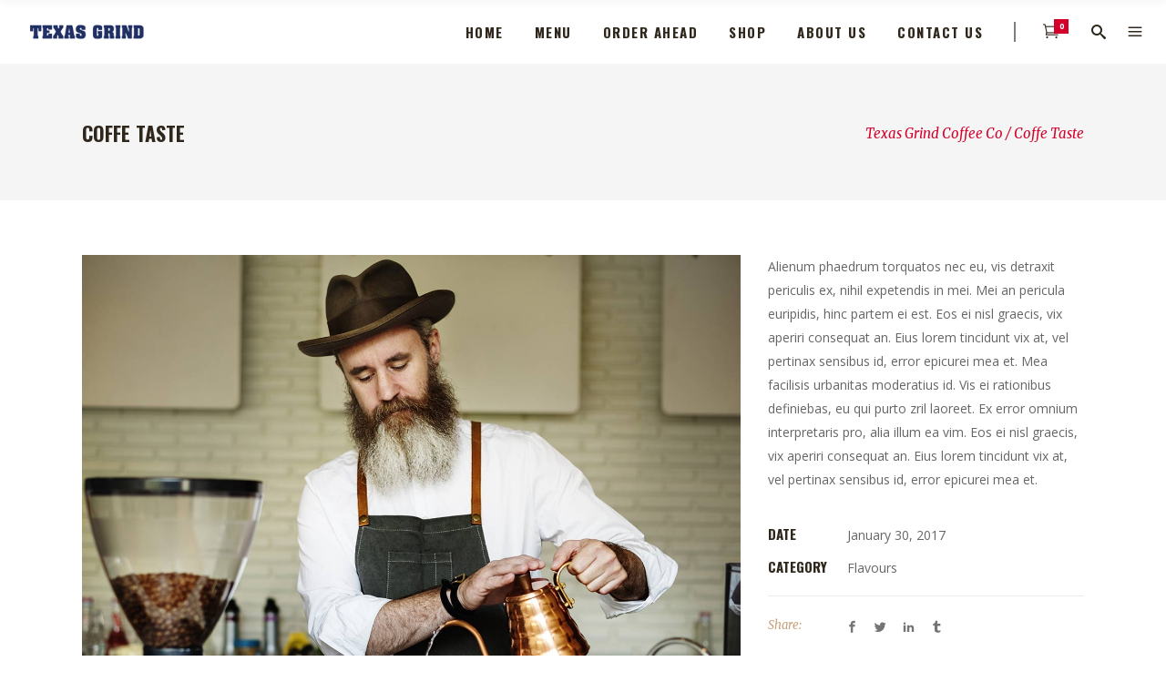

--- FILE ---
content_type: text/html; charset=UTF-8
request_url: https://txgrind.com/portfolio-item/coffe-taste/
body_size: 22036
content:
<!DOCTYPE html>
<html lang="en-US">
<head>
    	
        <meta charset="UTF-8"/>
		
	            <meta name="viewport" content="width=device-width,initial-scale=1,user-scalable=no">
		
	<title>Coffe Taste &#8211; Texas  Grind Coffee Co</title>
<script type="application/javascript">var edgtCoreAjaxUrl = "https://txgrind.com/wp-admin/admin-ajax.php"</script><script type="application/javascript">var EdgefAjaxUrl = "https://txgrind.com/wp-admin/admin-ajax.php"</script><meta name='robots' content='max-image-preview:large' />
<link rel='dns-prefetch' href='//fonts.googleapis.com' />
<link rel="alternate" type="application/rss+xml" title="Texas  Grind Coffee Co &raquo; Feed" href="https://txgrind.com/feed/" />
<link rel="alternate" type="application/rss+xml" title="Texas  Grind Coffee Co &raquo; Comments Feed" href="https://txgrind.com/comments/feed/" />
<link rel="alternate" type="application/rss+xml" title="Texas  Grind Coffee Co &raquo; Coffe Taste Comments Feed" href="https://txgrind.com/portfolio-item/coffe-taste/feed/" />
<link rel="alternate" title="oEmbed (JSON)" type="application/json+oembed" href="https://txgrind.com/wp-json/oembed/1.0/embed?url=https%3A%2F%2Ftxgrind.com%2Fportfolio-item%2Fcoffe-taste%2F" />
<link rel="alternate" title="oEmbed (XML)" type="text/xml+oembed" href="https://txgrind.com/wp-json/oembed/1.0/embed?url=https%3A%2F%2Ftxgrind.com%2Fportfolio-item%2Fcoffe-taste%2F&#038;format=xml" />
<style id='wp-img-auto-sizes-contain-inline-css' type='text/css'>
img:is([sizes=auto i],[sizes^="auto," i]){contain-intrinsic-size:3000px 1500px}
/*# sourceURL=wp-img-auto-sizes-contain-inline-css */
</style>
<link rel='stylesheet' id='sbi_styles-css' href='https://txgrind.com/wp-content/plugins/instagram-feed/css/sbi-styles.min.css?ver=6.0.4' type='text/css' media='all' />
<style id='wp-emoji-styles-inline-css' type='text/css'>

	img.wp-smiley, img.emoji {
		display: inline !important;
		border: none !important;
		box-shadow: none !important;
		height: 1em !important;
		width: 1em !important;
		margin: 0 0.07em !important;
		vertical-align: -0.1em !important;
		background: none !important;
		padding: 0 !important;
	}
/*# sourceURL=wp-emoji-styles-inline-css */
</style>
<link rel='stylesheet' id='wp-block-library-css' href='https://txgrind.com/wp-includes/css/dist/block-library/style.min.css?ver=6.9' type='text/css' media='all' />
<style id='global-styles-inline-css' type='text/css'>
:root{--wp--preset--aspect-ratio--square: 1;--wp--preset--aspect-ratio--4-3: 4/3;--wp--preset--aspect-ratio--3-4: 3/4;--wp--preset--aspect-ratio--3-2: 3/2;--wp--preset--aspect-ratio--2-3: 2/3;--wp--preset--aspect-ratio--16-9: 16/9;--wp--preset--aspect-ratio--9-16: 9/16;--wp--preset--color--black: #000000;--wp--preset--color--cyan-bluish-gray: #abb8c3;--wp--preset--color--white: #ffffff;--wp--preset--color--pale-pink: #f78da7;--wp--preset--color--vivid-red: #cf2e2e;--wp--preset--color--luminous-vivid-orange: #ff6900;--wp--preset--color--luminous-vivid-amber: #fcb900;--wp--preset--color--light-green-cyan: #7bdcb5;--wp--preset--color--vivid-green-cyan: #00d084;--wp--preset--color--pale-cyan-blue: #8ed1fc;--wp--preset--color--vivid-cyan-blue: #0693e3;--wp--preset--color--vivid-purple: #9b51e0;--wp--preset--gradient--vivid-cyan-blue-to-vivid-purple: linear-gradient(135deg,rgb(6,147,227) 0%,rgb(155,81,224) 100%);--wp--preset--gradient--light-green-cyan-to-vivid-green-cyan: linear-gradient(135deg,rgb(122,220,180) 0%,rgb(0,208,130) 100%);--wp--preset--gradient--luminous-vivid-amber-to-luminous-vivid-orange: linear-gradient(135deg,rgb(252,185,0) 0%,rgb(255,105,0) 100%);--wp--preset--gradient--luminous-vivid-orange-to-vivid-red: linear-gradient(135deg,rgb(255,105,0) 0%,rgb(207,46,46) 100%);--wp--preset--gradient--very-light-gray-to-cyan-bluish-gray: linear-gradient(135deg,rgb(238,238,238) 0%,rgb(169,184,195) 100%);--wp--preset--gradient--cool-to-warm-spectrum: linear-gradient(135deg,rgb(74,234,220) 0%,rgb(151,120,209) 20%,rgb(207,42,186) 40%,rgb(238,44,130) 60%,rgb(251,105,98) 80%,rgb(254,248,76) 100%);--wp--preset--gradient--blush-light-purple: linear-gradient(135deg,rgb(255,206,236) 0%,rgb(152,150,240) 100%);--wp--preset--gradient--blush-bordeaux: linear-gradient(135deg,rgb(254,205,165) 0%,rgb(254,45,45) 50%,rgb(107,0,62) 100%);--wp--preset--gradient--luminous-dusk: linear-gradient(135deg,rgb(255,203,112) 0%,rgb(199,81,192) 50%,rgb(65,88,208) 100%);--wp--preset--gradient--pale-ocean: linear-gradient(135deg,rgb(255,245,203) 0%,rgb(182,227,212) 50%,rgb(51,167,181) 100%);--wp--preset--gradient--electric-grass: linear-gradient(135deg,rgb(202,248,128) 0%,rgb(113,206,126) 100%);--wp--preset--gradient--midnight: linear-gradient(135deg,rgb(2,3,129) 0%,rgb(40,116,252) 100%);--wp--preset--font-size--small: 13px;--wp--preset--font-size--medium: 20px;--wp--preset--font-size--large: 36px;--wp--preset--font-size--x-large: 42px;--wp--preset--spacing--20: 0.44rem;--wp--preset--spacing--30: 0.67rem;--wp--preset--spacing--40: 1rem;--wp--preset--spacing--50: 1.5rem;--wp--preset--spacing--60: 2.25rem;--wp--preset--spacing--70: 3.38rem;--wp--preset--spacing--80: 5.06rem;--wp--preset--shadow--natural: 6px 6px 9px rgba(0, 0, 0, 0.2);--wp--preset--shadow--deep: 12px 12px 50px rgba(0, 0, 0, 0.4);--wp--preset--shadow--sharp: 6px 6px 0px rgba(0, 0, 0, 0.2);--wp--preset--shadow--outlined: 6px 6px 0px -3px rgb(255, 255, 255), 6px 6px rgb(0, 0, 0);--wp--preset--shadow--crisp: 6px 6px 0px rgb(0, 0, 0);}:where(.is-layout-flex){gap: 0.5em;}:where(.is-layout-grid){gap: 0.5em;}body .is-layout-flex{display: flex;}.is-layout-flex{flex-wrap: wrap;align-items: center;}.is-layout-flex > :is(*, div){margin: 0;}body .is-layout-grid{display: grid;}.is-layout-grid > :is(*, div){margin: 0;}:where(.wp-block-columns.is-layout-flex){gap: 2em;}:where(.wp-block-columns.is-layout-grid){gap: 2em;}:where(.wp-block-post-template.is-layout-flex){gap: 1.25em;}:where(.wp-block-post-template.is-layout-grid){gap: 1.25em;}.has-black-color{color: var(--wp--preset--color--black) !important;}.has-cyan-bluish-gray-color{color: var(--wp--preset--color--cyan-bluish-gray) !important;}.has-white-color{color: var(--wp--preset--color--white) !important;}.has-pale-pink-color{color: var(--wp--preset--color--pale-pink) !important;}.has-vivid-red-color{color: var(--wp--preset--color--vivid-red) !important;}.has-luminous-vivid-orange-color{color: var(--wp--preset--color--luminous-vivid-orange) !important;}.has-luminous-vivid-amber-color{color: var(--wp--preset--color--luminous-vivid-amber) !important;}.has-light-green-cyan-color{color: var(--wp--preset--color--light-green-cyan) !important;}.has-vivid-green-cyan-color{color: var(--wp--preset--color--vivid-green-cyan) !important;}.has-pale-cyan-blue-color{color: var(--wp--preset--color--pale-cyan-blue) !important;}.has-vivid-cyan-blue-color{color: var(--wp--preset--color--vivid-cyan-blue) !important;}.has-vivid-purple-color{color: var(--wp--preset--color--vivid-purple) !important;}.has-black-background-color{background-color: var(--wp--preset--color--black) !important;}.has-cyan-bluish-gray-background-color{background-color: var(--wp--preset--color--cyan-bluish-gray) !important;}.has-white-background-color{background-color: var(--wp--preset--color--white) !important;}.has-pale-pink-background-color{background-color: var(--wp--preset--color--pale-pink) !important;}.has-vivid-red-background-color{background-color: var(--wp--preset--color--vivid-red) !important;}.has-luminous-vivid-orange-background-color{background-color: var(--wp--preset--color--luminous-vivid-orange) !important;}.has-luminous-vivid-amber-background-color{background-color: var(--wp--preset--color--luminous-vivid-amber) !important;}.has-light-green-cyan-background-color{background-color: var(--wp--preset--color--light-green-cyan) !important;}.has-vivid-green-cyan-background-color{background-color: var(--wp--preset--color--vivid-green-cyan) !important;}.has-pale-cyan-blue-background-color{background-color: var(--wp--preset--color--pale-cyan-blue) !important;}.has-vivid-cyan-blue-background-color{background-color: var(--wp--preset--color--vivid-cyan-blue) !important;}.has-vivid-purple-background-color{background-color: var(--wp--preset--color--vivid-purple) !important;}.has-black-border-color{border-color: var(--wp--preset--color--black) !important;}.has-cyan-bluish-gray-border-color{border-color: var(--wp--preset--color--cyan-bluish-gray) !important;}.has-white-border-color{border-color: var(--wp--preset--color--white) !important;}.has-pale-pink-border-color{border-color: var(--wp--preset--color--pale-pink) !important;}.has-vivid-red-border-color{border-color: var(--wp--preset--color--vivid-red) !important;}.has-luminous-vivid-orange-border-color{border-color: var(--wp--preset--color--luminous-vivid-orange) !important;}.has-luminous-vivid-amber-border-color{border-color: var(--wp--preset--color--luminous-vivid-amber) !important;}.has-light-green-cyan-border-color{border-color: var(--wp--preset--color--light-green-cyan) !important;}.has-vivid-green-cyan-border-color{border-color: var(--wp--preset--color--vivid-green-cyan) !important;}.has-pale-cyan-blue-border-color{border-color: var(--wp--preset--color--pale-cyan-blue) !important;}.has-vivid-cyan-blue-border-color{border-color: var(--wp--preset--color--vivid-cyan-blue) !important;}.has-vivid-purple-border-color{border-color: var(--wp--preset--color--vivid-purple) !important;}.has-vivid-cyan-blue-to-vivid-purple-gradient-background{background: var(--wp--preset--gradient--vivid-cyan-blue-to-vivid-purple) !important;}.has-light-green-cyan-to-vivid-green-cyan-gradient-background{background: var(--wp--preset--gradient--light-green-cyan-to-vivid-green-cyan) !important;}.has-luminous-vivid-amber-to-luminous-vivid-orange-gradient-background{background: var(--wp--preset--gradient--luminous-vivid-amber-to-luminous-vivid-orange) !important;}.has-luminous-vivid-orange-to-vivid-red-gradient-background{background: var(--wp--preset--gradient--luminous-vivid-orange-to-vivid-red) !important;}.has-very-light-gray-to-cyan-bluish-gray-gradient-background{background: var(--wp--preset--gradient--very-light-gray-to-cyan-bluish-gray) !important;}.has-cool-to-warm-spectrum-gradient-background{background: var(--wp--preset--gradient--cool-to-warm-spectrum) !important;}.has-blush-light-purple-gradient-background{background: var(--wp--preset--gradient--blush-light-purple) !important;}.has-blush-bordeaux-gradient-background{background: var(--wp--preset--gradient--blush-bordeaux) !important;}.has-luminous-dusk-gradient-background{background: var(--wp--preset--gradient--luminous-dusk) !important;}.has-pale-ocean-gradient-background{background: var(--wp--preset--gradient--pale-ocean) !important;}.has-electric-grass-gradient-background{background: var(--wp--preset--gradient--electric-grass) !important;}.has-midnight-gradient-background{background: var(--wp--preset--gradient--midnight) !important;}.has-small-font-size{font-size: var(--wp--preset--font-size--small) !important;}.has-medium-font-size{font-size: var(--wp--preset--font-size--medium) !important;}.has-large-font-size{font-size: var(--wp--preset--font-size--large) !important;}.has-x-large-font-size{font-size: var(--wp--preset--font-size--x-large) !important;}
/*# sourceURL=global-styles-inline-css */
</style>

<style id='classic-theme-styles-inline-css' type='text/css'>
/*! This file is auto-generated */
.wp-block-button__link{color:#fff;background-color:#32373c;border-radius:9999px;box-shadow:none;text-decoration:none;padding:calc(.667em + 2px) calc(1.333em + 2px);font-size:1.125em}.wp-block-file__button{background:#32373c;color:#fff;text-decoration:none}
/*# sourceURL=/wp-includes/css/classic-themes.min.css */
</style>
<link rel='stylesheet' id='contact-form-7-css' href='https://txgrind.com/wp-content/plugins/contact-form-7/includes/css/styles.css?ver=5.5.5' type='text/css' media='all' />
<link rel='stylesheet' id='select2-css' href='https://txgrind.com/wp-content/themes/baristawp/framework/admin/assets/css/select2.min.css?ver=6.9' type='text/css' media='all' />
<link rel='stylesheet' id='edge-cpt-dashboard-style-css' href='https://txgrind.com/wp-content/plugins/edge-cpt/core-dashboard/assets/css/core-dashboard.min.css?ver=6.9' type='text/css' media='all' />
<style id='woocommerce-inline-inline-css' type='text/css'>
.woocommerce form .form-row .required { visibility: visible; }
/*# sourceURL=woocommerce-inline-inline-css */
</style>
<link rel='stylesheet' id='swiper-css' href='https://txgrind.com/wp-content/plugins/qi-addons-for-elementor/assets/plugins/swiper/swiper.min.css?ver=6.9' type='text/css' media='all' />
<link rel='stylesheet' id='qi-addons-for-elementor-grid-style-css' href='https://txgrind.com/wp-content/plugins/qi-addons-for-elementor/assets/css/grid.min.css?ver=6.9' type='text/css' media='all' />
<link rel='stylesheet' id='qi-addons-for-elementor-helper-parts-style-css' href='https://txgrind.com/wp-content/plugins/qi-addons-for-elementor/assets/css/helper-parts.min.css?ver=6.9' type='text/css' media='all' />
<link rel='stylesheet' id='qi-addons-for-elementor-style-css' href='https://txgrind.com/wp-content/plugins/qi-addons-for-elementor/assets/css/main.min.css?ver=6.9' type='text/css' media='all' />
<link rel='stylesheet' id='barista-edge-default-style-css' href='https://txgrind.com/wp-content/themes/baristawp/style.css?ver=6.9' type='text/css' media='all' />
<link rel='stylesheet' id='barista-edge-modules-plugins-css' href='https://txgrind.com/wp-content/themes/baristawp/assets/css/plugins.min.css?ver=6.9' type='text/css' media='all' />
<link rel='stylesheet' id='barista-edge-modules-css' href='https://txgrind.com/wp-content/themes/baristawp/assets/css/modules.min.css?ver=6.9' type='text/css' media='all' />
<style id='barista-edge-modules-inline-css' type='text/css'>
   
/* Chrome Fix */
.edgtf-vertical-align-containers .edgtf-position-center:before,
.edgtf-vertical-align-containers .edgtf-position-left:before,
.edgtf-vertical-align-containers .edgtf-position-right:before  {
    margin-right: 0;
}

body:not(.page-id-12314) .edgtf-smooth-transition-loader {
display:none !important;
}

body.page-id-12314 .edgtf-image-with-text {
opacity:0;
transition: all 0.35s ease-in-out;
-webkit-transform:translate3d(0,40px,0);
transform:translate3d(0,40px,0);
}

body.page-id-12314 .edgtf-image-with-text.edgtf-appeared {
opacity:1;
-webkit-transform:translate3d(0,0,0);
transform:translate3d(0,0,0);
}

body.page-id-12314 .edgtf-image-with-text:hover .edgtf-image-with-text-text {
color:#000;
}

@media only screen and (max-width:600px){
.page-id-3991 .edgtf-custom-font-holder > span:nth-of-type(2){
display:block!important;
}
}

.edgtf-main-menu>ul>li.edgtf-active-item>a, body:not(.edgtf-menu-item-first-level-bg-color) .edgtf-main-menu>ul>li:hover>a,
.home .edgtf-custom-font-holder {
    color: #d3002b;
}

.edgtf-page-header .edgtf-menu-area .edgtf-logo-wrapper a {
    height: 40px !important;
}

.edgtf-main-menu>ul>li.edgtf-active-item>a, body:not(.edgtf-menu-item-first-level-bg-color) .edgtf-main-menu>ul>li:hover>a,
.home .edgtf-custom-font-holder {
    color: #d3002b !important;
}

.edgtf-woocommerce-page .add_to_cart_button, .edgtf-woocommerce-page .added_to_cart, .woocommerce:not(.edgtf-shop-masonry) .add_to_cart_button, .woocommerce:not(.edgtf-shop-masonry) .added_to_cart {    background: #d3002b;

}

.edgtf-woocommerce-page .price>.amount, .edgtf-woocommerce-page ins, 
.woocommerce:not(.edgtf-shop-masonry) .price>.amount, 
.woocommerce:not(.edgtf-shop-masonry) ins,
.product.type-product .edgtf-product-list-product-title a:hover,
.select2-container--default .select2-selection--single .select2-selection__arrow,
.edgtf-single-product-wrapper-top .edgtf-tabs.edgtf-horizontal-tab .edgtf-tabs-nav li.ui-state-active h4, 
.edgtf-single-product-wrapper-top .edgtf-tabs.edgtf-horizontal-tab .edgtf-tabs-nav li.ui-state-hover h4,
.edgtf-single-product-wrapper-top .edgtf-social-share-holder.edgtf-list li a:hover,
.comment-form-rating label,
#respond textarea, .wpcf7-form-control.wpcf7-textarea,
.woocommerce-cart-form .woocommerce-cart-form__cart-item .product-name a,
.product-quantity .quantity.edgtf-quantity-buttons span:hover,
.actions.edgtf-apply-coupon .coupon #coupon_code::placeholder,
.woocommerce-info .showcoupon
 {    color: #d3002b;
}

.woocommerce-checkout ::placeholder {
    color: #d3002b;
}
/*# sourceURL=barista-edge-modules-inline-css */
</style>
<link rel='stylesheet' id='barista-edge-font_awesome-css' href='https://txgrind.com/wp-content/themes/baristawp/assets/css/font-awesome/css/font-awesome.min.css?ver=6.9' type='text/css' media='all' />
<link rel='stylesheet' id='barista-edge-font_elegant-css' href='https://txgrind.com/wp-content/themes/baristawp/assets/css/elegant-icons/style.min.css?ver=6.9' type='text/css' media='all' />
<link rel='stylesheet' id='barista-edge-ico_moon-css' href='https://txgrind.com/wp-content/themes/baristawp/assets/css/icomoon/css/icomoon.css?ver=6.9' type='text/css' media='all' />
<link rel='stylesheet' id='barista-edge-ion_icons-css' href='https://txgrind.com/wp-content/themes/baristawp/assets/css/ion-icons/css/ionicons.min.css?ver=6.9' type='text/css' media='all' />
<link rel='stylesheet' id='barista-edge-linea_icons-css' href='https://txgrind.com/wp-content/themes/baristawp/assets/css/linea-icons/style.css?ver=6.9' type='text/css' media='all' />
<link rel='stylesheet' id='barista-edge-linear_icons-css' href='https://txgrind.com/wp-content/themes/baristawp/assets/css/linear-icons/style.css?ver=6.9' type='text/css' media='all' />
<link rel='stylesheet' id='barista-edge-simple_line_icons-css' href='https://txgrind.com/wp-content/themes/baristawp/assets/css/simple-line-icons/simple-line-icons.css?ver=6.9' type='text/css' media='all' />
<link rel='stylesheet' id='barista-edge-dripicons-css' href='https://txgrind.com/wp-content/themes/baristawp/assets/css/dripicons/dripicons.css?ver=6.9' type='text/css' media='all' />
<link rel='stylesheet' id='barista-edge-blog-css' href='https://txgrind.com/wp-content/themes/baristawp/assets/css/blog.min.css?ver=6.9' type='text/css' media='all' />
<link rel='stylesheet' id='mediaelement-css' href='https://txgrind.com/wp-includes/js/mediaelement/mediaelementplayer-legacy.min.css?ver=4.2.17' type='text/css' media='all' />
<link rel='stylesheet' id='wp-mediaelement-css' href='https://txgrind.com/wp-includes/js/mediaelement/wp-mediaelement.min.css?ver=6.9' type='text/css' media='all' />
<link rel='stylesheet' id='barista-edge-woocommerce-css' href='https://txgrind.com/wp-content/themes/baristawp/assets/css/woocommerce.min.css?ver=6.9' type='text/css' media='all' />
<link rel='stylesheet' id='barista-edge-woocommerce-responsive-css' href='https://txgrind.com/wp-content/themes/baristawp/assets/css/woocommerce-responsive.min.css?ver=6.9' type='text/css' media='all' />
<link rel='stylesheet' id='barista-edge-style-dynamic-css' href='https://txgrind.com/wp-content/themes/baristawp/assets/css/style_dynamic.css?ver=1688397037' type='text/css' media='all' />
<link rel='stylesheet' id='barista-edge-modules-responsive-css' href='https://txgrind.com/wp-content/themes/baristawp/assets/css/modules-responsive.min.css?ver=6.9' type='text/css' media='all' />
<link rel='stylesheet' id='barista-edge-blog-responsive-css' href='https://txgrind.com/wp-content/themes/baristawp/assets/css/blog-responsive.min.css?ver=6.9' type='text/css' media='all' />
<link rel='stylesheet' id='barista-edge-style-dynamic-responsive-css' href='https://txgrind.com/wp-content/themes/baristawp/assets/css/style_dynamic_responsive.css?ver=1688397037' type='text/css' media='all' />
<link rel='stylesheet' id='js_composer_front-css' href='https://txgrind.com/wp-content/plugins/js_composer/assets/css/js_composer.min.css?ver=6.6.0' type='text/css' media='all' />
<link rel='stylesheet' id='barista-edge-google-fonts-css' href='https://fonts.googleapis.com/css?family=Oswald%3A100%2C100italic%2C200%2C200italic%2C300%2C300italic%2C400%2C400italic%2C500%2C500italic%2C600%2C600italic%2C700%2C700italic%2C800%2C800italic%2C900%2C900italic%7CMerriweather%3A100%2C100italic%2C200%2C200italic%2C300%2C300italic%2C400%2C400italic%2C500%2C500italic%2C600%2C600italic%2C700%2C700italic%2C800%2C800italic%2C900%2C900italic%7COpen+Sans%3A100%2C100italic%2C200%2C200italic%2C300%2C300italic%2C400%2C400italic%2C500%2C500italic%2C600%2C600italic%2C700%2C700italic%2C800%2C800italic%2C900%2C900italic&#038;subset=latin%2Clatin-ext&#038;ver=1.0.0' type='text/css' media='all' />
<script type="text/javascript" src="https://txgrind.com/wp-includes/js/jquery/jquery.min.js?ver=3.7.1" id="jquery-core-js"></script>
<script type="text/javascript" src="https://txgrind.com/wp-includes/js/jquery/jquery-migrate.min.js?ver=3.4.1" id="jquery-migrate-js"></script>
<script type="text/javascript" src="https://txgrind.com/wp-content/plugins/woocommerce/assets/js/jquery-blockui/jquery.blockUI.min.js?ver=2.7.0-wc.6.2.2" id="jquery-blockui-js"></script>
<script type="text/javascript" id="wc-add-to-cart-js-extra">
/* <![CDATA[ */
var wc_add_to_cart_params = {"ajax_url":"/wp-admin/admin-ajax.php","wc_ajax_url":"/?wc-ajax=%%endpoint%%","i18n_view_cart":"View cart","cart_url":"https://txgrind.com/cart/","is_cart":"","cart_redirect_after_add":"no"};
//# sourceURL=wc-add-to-cart-js-extra
/* ]]> */
</script>
<script type="text/javascript" src="https://txgrind.com/wp-content/plugins/woocommerce/assets/js/frontend/add-to-cart.min.js?ver=6.2.2" id="wc-add-to-cart-js"></script>
<script type="text/javascript" src="https://txgrind.com/wp-content/plugins/js_composer/assets/js/vendors/woocommerce-add-to-cart.js?ver=6.6.0" id="vc_woocommerce-add-to-cart-js-js"></script>
<link rel="https://api.w.org/" href="https://txgrind.com/wp-json/" /><link rel="EditURI" type="application/rsd+xml" title="RSD" href="https://txgrind.com/xmlrpc.php?rsd" />
<meta name="generator" content="WordPress 6.9" />
<meta name="generator" content="WooCommerce 6.2.2" />
<link rel="canonical" href="https://txgrind.com/portfolio-item/coffe-taste/" />
<link rel='shortlink' href='https://txgrind.com/?p=11976' />
	<noscript><style>.woocommerce-product-gallery{ opacity: 1 !important; }</style></noscript>
	<!-- All in one Favicon 4.7 --><link rel="icon" href="https://txgrind.com/wp-content/uploads/2022/03/tgfavi.png" type="image/png"/>
<meta name="generator" content="Powered by WPBakery Page Builder - drag and drop page builder for WordPress."/>
<meta name="generator" content="Powered by Slider Revolution 6.5.3 - responsive, Mobile-Friendly Slider Plugin for WordPress with comfortable drag and drop interface." />
<script type="text/javascript">function setREVStartSize(e){
			//window.requestAnimationFrame(function() {				 
				window.RSIW = window.RSIW===undefined ? window.innerWidth : window.RSIW;	
				window.RSIH = window.RSIH===undefined ? window.innerHeight : window.RSIH;	
				try {								
					var pw = document.getElementById(e.c).parentNode.offsetWidth,
						newh;
					pw = pw===0 || isNaN(pw) ? window.RSIW : pw;
					e.tabw = e.tabw===undefined ? 0 : parseInt(e.tabw);
					e.thumbw = e.thumbw===undefined ? 0 : parseInt(e.thumbw);
					e.tabh = e.tabh===undefined ? 0 : parseInt(e.tabh);
					e.thumbh = e.thumbh===undefined ? 0 : parseInt(e.thumbh);
					e.tabhide = e.tabhide===undefined ? 0 : parseInt(e.tabhide);
					e.thumbhide = e.thumbhide===undefined ? 0 : parseInt(e.thumbhide);
					e.mh = e.mh===undefined || e.mh=="" || e.mh==="auto" ? 0 : parseInt(e.mh,0);		
					if(e.layout==="fullscreen" || e.l==="fullscreen") 						
						newh = Math.max(e.mh,window.RSIH);					
					else{					
						e.gw = Array.isArray(e.gw) ? e.gw : [e.gw];
						for (var i in e.rl) if (e.gw[i]===undefined || e.gw[i]===0) e.gw[i] = e.gw[i-1];					
						e.gh = e.el===undefined || e.el==="" || (Array.isArray(e.el) && e.el.length==0)? e.gh : e.el;
						e.gh = Array.isArray(e.gh) ? e.gh : [e.gh];
						for (var i in e.rl) if (e.gh[i]===undefined || e.gh[i]===0) e.gh[i] = e.gh[i-1];
											
						var nl = new Array(e.rl.length),
							ix = 0,						
							sl;					
						e.tabw = e.tabhide>=pw ? 0 : e.tabw;
						e.thumbw = e.thumbhide>=pw ? 0 : e.thumbw;
						e.tabh = e.tabhide>=pw ? 0 : e.tabh;
						e.thumbh = e.thumbhide>=pw ? 0 : e.thumbh;					
						for (var i in e.rl) nl[i] = e.rl[i]<window.RSIW ? 0 : e.rl[i];
						sl = nl[0];									
						for (var i in nl) if (sl>nl[i] && nl[i]>0) { sl = nl[i]; ix=i;}															
						var m = pw>(e.gw[ix]+e.tabw+e.thumbw) ? 1 : (pw-(e.tabw+e.thumbw)) / (e.gw[ix]);					
						newh =  (e.gh[ix] * m) + (e.tabh + e.thumbh);
					}				
					if(window.rs_init_css===undefined) window.rs_init_css = document.head.appendChild(document.createElement("style"));					
					document.getElementById(e.c).height = newh+"px";
					window.rs_init_css.innerHTML += "#"+e.c+"_wrapper { height: "+newh+"px }";				
				} catch(e){
					console.log("Failure at Presize of Slider:" + e)
				}					   
			//});
		  };</script>
		<style type="text/css" id="wp-custom-css">
			.edgtf-working-hours-holder .edgtf-wh-holder-inner .edgtf-wh-item.clearfix .edgtf-wh-hours .edgtf-wh-closed,.edgtf-working-hours-holder .edgtf-wh-holder-inner .edgtf-wh-footnote-holder .edgtf-wh-footnote,
.edgtf-blog-list-holder .edgtf-blog-list .edgtf-blog-list-item .edgtf-item-text-holder .edgtf-item-title.entry-title:hover a,
.edgtf-blog-list-holder .edgtf-blog-list .edgtf-blog-list-item .edgtf-item-text-holder .edgtf-item-info-section,
.edgtf-blog-list-holder .edgtf-blog-list .edgtf-blog-list-item .edgtf-item-text-holder .edgtf-item-info-section .edgtf-post-info-author-link,
.edgtf-blog-list-holder .edgtf-blog-list .edgtf-blog-list-item .edgtf-item-text-holder .edgtf-item-info-section .edgtf-post-info-category a,
.edgtf-blog-list-holder .edgtf-blog-list .edgtf-blog-list-item .edgtf-item-text-holder .edgtf-blog-list-read-more,
.edgtf-footer-inner .widget.edgtf-footer-column-2.widget_recent_entries .post-date,
.edgtf-column:nth-child(3) a {
    color: #d3002b;
}​		</style>
		<noscript><style> .wpb_animate_when_almost_visible { opacity: 1; }</style></noscript><link rel='stylesheet' id='rs-plugin-settings-css' href='https://txgrind.com/wp-content/plugins/revslider/public/assets/css/rs6.css?ver=6.5.3' type='text/css' media='all' />
<style id='rs-plugin-settings-inline-css' type='text/css'>
#rs-demo-id {}
/*# sourceURL=rs-plugin-settings-inline-css */
</style>
</head>

<body class="wp-singular portfolio-item-template-default single single-portfolio-item postid-11976 wp-theme-baristawp theme-baristawp edgt-core-2.2 woocommerce-no-js qodef-qi--no-touch qi-addons-for-elementor-1.5.2 barista-ver-2.3 edgtf-smooth-scroll edgtf-smooth-page-transitions edgtf-mimic-ajax edgtf-blog-installed edgtf-follow-portfolio-info edgtf-header-standard edgtf-sticky-header-on-scroll-up edgtf-default-mobile-header edgtf-sticky-up-mobile-header edgtf-dropdown-animate-height edgtf-search-covers-header edgtf-side-menu-slide-from-right wpb-js-composer js-comp-ver-6.6.0 vc_responsive elementor-default elementor-kit-7" itemscope itemtype="http://schema.org/WebPage">
<section class="edgtf-side-menu right">
		<div class="edgtf-close-side-menu-holder">
		<div class="edgtf-close-side-menu-holder-inner">
			<a href="#" target="_self" class="edgtf-close-side-menu">
				<span aria-hidden="true" class="icon_close"></span>
			</a>
		</div>
	</div>
	<div id="text-12" class="widget edgtf-sidearea widget_text">			<div class="textwidget"><a href="https://barista.qodeinteractive.com/">
<img src="https://barista.qodeinteractive.com/wp-content/uploads/2017/02/sidearea-logo.png" alt="a" />
</a>
</div>
		</div><div id="text-11" class="widget edgtf-sidearea widget_text">			<div class="textwidget">Alienum phaedrum torquatos nec eu, vis detraxit periculis ex, nihil expetendis in mei. Mei an pericula euripidis, hinc partem.</div>
		</div><div id="edgtf_instagram_widget-4" class="widget edgtf-sidearea widget_edgtf_instagram_widget"></div>
        <a class="edgtf-social-icon-widget-holder" data-hover-color="#30271c" style="color: #c7a17a;font-size: 20px;margin: 0 20px 0 0px" href="https://www.instagram.com/qodeinteractive/" target="_blank">
            <i class="edgtf-social-icon-widget fa fa-instagram"></i>        </a>
    
        <a class="edgtf-social-icon-widget-holder" data-hover-color="#30271c" style="color: #c7a17a;font-size: 20px;margin: 0 20px 0 0" href="https://www.facebook.com/QodeInteractive/" target="_blank">
            <i class="edgtf-social-icon-widget fa fa-facebook"></i>        </a>
    
        <a class="edgtf-social-icon-widget-holder" data-hover-color="#30271c" style="color: #c7a17a;font-size: 20px;margin: 0 20px 0 0" href="https://twitter.com/QodeInteractive" target="_blank">
            <i class="edgtf-social-icon-widget fa fa-twitter"></i>        </a>
    
        <a class="edgtf-social-icon-widget-holder" data-hover-color="#30271c" style="color: #c7a17a;font-size: 20px;margin: 0 20px 0 0" href="https://www.tumblr.com/" target="_blank">
            <i class="edgtf-social-icon-widget fa fa-tumblr"></i>        </a>
    </section>

<div class="edgtf-smooth-transition-loader edgtf-mimic-ajax">
    <div class="edgtf-st-loader">
        <div class="edgtf-st-loader1">
            <div class="pulse"></div>        </div>
    </div>
</div>

<div class="edgtf-wrapper">
    <div class="edgtf-wrapper-inner">
        
<header class="edgtf-page-header">
        <div class="edgtf-menu-area" style="">
        			<form action="https://txgrind.com/" class="edgtf-search-cover" method="get">
				<div class="edgtf-form-holder-outer">
				<div class="edgtf-form-holder">
					<div class="edgtf-form-holder-inner">
						<input type="text" placeholder="Search here..." name="s" class="edgt_search_field" autocomplete="off" />
						<div class="edgtf-search-close">
							<a href="#">
								<i class="icon_close"></i>
							</a>
						</div>
					</div>
				</div>
			</div>
			</form>            <div class="edgtf-vertical-align-containers">
                <div class="edgtf-position-left">
                    <div class="edgtf-position-left-inner">
                        
<div class="edgtf-logo-wrapper">
    <a itemprop="url" href="https://txgrind.com/" style="height: 29px;">
        <img itemprop="image" class="edgtf-normal-logo" src="https://txgrind.com/wp-content/uploads/2021/07/logo1.png" alt="logo"/>
        <img itemprop="image" class="edgtf-dark-logo" src="https://txgrind.com/wp-content/uploads/2021/07/logo1.png" alt="dark logoo"/>        <img itemprop="image" class="edgtf-light-logo" src="https://txgrind.com/wp-content/uploads/2021/07/logo2.png" alt="light logo"/>    </a>
</div>

                    </div>
                </div>
                <div class="edgtf-position-right">
                    <div class="edgtf-position-right-inner">
                        
<nav class="edgtf-main-menu edgtf-drop-down edgtf-default-nav">
    <ul id="menu-main-menu" class="clearfix"><li id="nav-menu-item-14097" class="menu-item menu-item-type-post_type menu-item-object-page menu-item-home edgtf-menu-narrow"><a href="https://txgrind.com/"><span class="edgtf-item-outer"><span class="edgtf-item-inner"><span class="edgtf-item-text">Home</span></span><span class="plus"></span></span></a></li>
<li id="nav-menu-item-14251" class="menu-item menu-item-type-custom menu-item-object-custom edgtf-menu-narrow"><a target="_blank" href="https://txgrind.com/wp-content/uploads/2022/03/txgindmenu.pdf"><span class="edgtf-item-outer"><span class="edgtf-item-inner"><span class="edgtf-item-text">Menu</span></span><span class="plus"></span></span></a></li>
<li id="nav-menu-item-14103" class="menu-item menu-item-type-custom menu-item-object-custom edgtf-menu-narrow"><a target="_blank" href="https://www.toasttab.com/texas-grind-coffee-company"><span class="edgtf-item-outer"><span class="edgtf-item-inner"><span class="edgtf-item-text">Order Ahead</span></span><span class="plus"></span></span></a></li>
<li id="nav-menu-item-14099" class="menu-item menu-item-type-post_type menu-item-object-page edgtf-menu-narrow"><a href="https://txgrind.com/shop/"><span class="edgtf-item-outer"><span class="edgtf-item-inner"><span class="edgtf-item-text">Shop</span></span><span class="plus"></span></span></a></li>
<li id="nav-menu-item-14102" class="menu-item menu-item-type-post_type menu-item-object-page edgtf-menu-narrow"><a href="https://txgrind.com/about-us/"><span class="edgtf-item-outer"><span class="edgtf-item-inner"><span class="edgtf-item-text">About Us</span></span><span class="plus"></span></span></a></li>
<li id="nav-menu-item-14101" class="menu-item menu-item-type-post_type menu-item-object-page edgtf-menu-narrow"><a href="https://txgrind.com/contact-us/"><span class="edgtf-item-outer"><span class="edgtf-item-inner"><span class="edgtf-item-text">Contact Us</span></span><span class="plus"></span></span></a></li>
</ul></nav>

                                                            <div class="edgtf-shopping-cart-outer">
            <div class="edgtf-shopping-cart-inner">
                <div class="edgtf-shopping-cart-header">
                    <a itemprop="url" class="edgtf-header-cart" href="https://txgrind.com/cart/">
                        <i class="icon_cart_alt"></i>
                        <span class="edgtf-cart-amount">0</span>
                    </a>

                    <div class="edgtf-shopping-cart-dropdown">
						                        <ul>

							
                                <li class="edgtf-empty-cart">No products in the cart.</li>

							
                        </ul>
                    </div>
                </div>
            </div>
        </div>
		
        <a 			data-icon-close-same-position="yes"                        class="edgtf-search-opener" href="javascript:void(0)">
            <span class="edgtf-icon-ico-moon icomoon-icon-search " ></span>                    </a>
		            <a class="edgtf-side-menu-button-opener medium"  href="javascript:void(0)">
            <span aria-hidden="true" class="edgtf-icon-font-elegant icon_menu " ></span>        </a>

                                                </div>
                </div>
            </div>
            </div>
        
<div class="edgtf-sticky-header">
    <form action="https://txgrind.com/" class="edgtf-search-cover" method="get">
				<div class="edgtf-form-holder-outer">
				<div class="edgtf-form-holder">
					<div class="edgtf-form-holder-inner">
						<input type="text" placeholder="Search here..." name="s" class="edgt_search_field" autocomplete="off" />
						<div class="edgtf-search-close">
							<a href="#">
								<i class="icon_close"></i>
							</a>
						</div>
					</div>
				</div>
			</div>
			</form>    <div class="edgtf-sticky-holder">
                <div class=" edgtf-vertical-align-containers">
                <div class="edgtf-position-left">
                    <div class="edgtf-position-left-inner">
                        
<div class="edgtf-logo-wrapper">
    <a itemprop="url" href="https://txgrind.com/" style="height: 29px;">
        <img itemprop="image" class="edgtf-normal-logo" src="https://txgrind.com/wp-content/uploads/2021/07/logo1.png" alt="logo"/>
        <img itemprop="image" class="edgtf-dark-logo" src="https://txgrind.com/wp-content/uploads/2021/07/logo1.png" alt="dark logoo"/>        <img itemprop="image" class="edgtf-light-logo" src="https://txgrind.com/wp-content/uploads/2021/07/logo2.png" alt="light logo"/>    </a>
</div>

                    </div>
                </div>
                <div class="edgtf-position-right">
                    <div class="edgtf-position-right-inner">
						
<nav class="edgtf-main-menu edgtf-drop-down edgtf-sticky-nav">
    <ul id="menu-main-menu-1" class="clearfix"><li id="sticky-nav-menu-item-14097" class="menu-item menu-item-type-post_type menu-item-object-page menu-item-home edgtf-menu-narrow"><a href="https://txgrind.com/"><span class="edgtf-item-outer"><span class="edgtf-item-inner"><span class="edgtf-item-text">Home</span></span><span class="plus"></span></span></a></li>
<li id="sticky-nav-menu-item-14251" class="menu-item menu-item-type-custom menu-item-object-custom edgtf-menu-narrow"><a target="_blank" href="https://txgrind.com/wp-content/uploads/2022/03/txgindmenu.pdf"><span class="edgtf-item-outer"><span class="edgtf-item-inner"><span class="edgtf-item-text">Menu</span></span><span class="plus"></span></span></a></li>
<li id="sticky-nav-menu-item-14103" class="menu-item menu-item-type-custom menu-item-object-custom edgtf-menu-narrow"><a target="_blank" href="https://www.toasttab.com/texas-grind-coffee-company"><span class="edgtf-item-outer"><span class="edgtf-item-inner"><span class="edgtf-item-text">Order Ahead</span></span><span class="plus"></span></span></a></li>
<li id="sticky-nav-menu-item-14099" class="menu-item menu-item-type-post_type menu-item-object-page edgtf-menu-narrow"><a href="https://txgrind.com/shop/"><span class="edgtf-item-outer"><span class="edgtf-item-inner"><span class="edgtf-item-text">Shop</span></span><span class="plus"></span></span></a></li>
<li id="sticky-nav-menu-item-14102" class="menu-item menu-item-type-post_type menu-item-object-page edgtf-menu-narrow"><a href="https://txgrind.com/about-us/"><span class="edgtf-item-outer"><span class="edgtf-item-inner"><span class="edgtf-item-text">About Us</span></span><span class="plus"></span></span></a></li>
<li id="sticky-nav-menu-item-14101" class="menu-item menu-item-type-post_type menu-item-object-page edgtf-menu-narrow"><a href="https://txgrind.com/contact-us/"><span class="edgtf-item-outer"><span class="edgtf-item-inner"><span class="edgtf-item-text">Contact Us</span></span><span class="plus"></span></span></a></li>
</ul></nav>

                                                            <div class="edgtf-shopping-cart-outer">
            <div class="edgtf-shopping-cart-inner">
                <div class="edgtf-shopping-cart-header">
                    <a itemprop="url" class="edgtf-header-cart" href="https://txgrind.com/cart/">
                        <i class="icon_cart_alt"></i>
                        <span class="edgtf-cart-amount">0</span>
                    </a>

                    <div class="edgtf-shopping-cart-dropdown">
						                        <ul>

							
                                <li class="edgtf-empty-cart">No products in the cart.</li>

							
                        </ul>
                    </div>
                </div>
            </div>
        </div>
		
        <a 			data-icon-close-same-position="yes"                        class="edgtf-search-opener" href="javascript:void(0)">
            <span class="edgtf-icon-ico-moon icomoon-icon-search " ></span>                    </a>
		            <a class="edgtf-side-menu-button-opener medium"  href="javascript:void(0)">
            <span aria-hidden="true" class="edgtf-icon-font-elegant icon_menu " ></span>        </a>

                                                </div>
                </div>
            </div>
                </div>
</div>

</header>


<header class="edgtf-mobile-header">
    <div class="edgtf-mobile-header-inner">
                <div class="edgtf-mobile-header-holder">
            <div class="edgtf-grid">
                <div class="edgtf-vertical-align-containers">
                                            <div class="edgtf-mobile-menu-opener">
                            <a href="javascript:void(0)">
                    <span class="edgtf-mobile-opener-icon-holder">
                        <i class="edgtf-icon-font-awesome fa fa-bars " ></i>                    </span>
                            </a>
                        </div>
                                                                <div class="edgtf-position-center">
                            <div class="edgtf-position-center-inner">
                                
<div class="edgtf-mobile-logo-wrapper">
    <a itemprop="url" href="https://txgrind.com/" style="height: 29px">
        <img itemprop="image" src="https://txgrind.com/wp-content/uploads/2021/07/logo1.png" alt="mobile logo"/>
    </a>
</div>

                            </div>
                        </div>
                                        <div class="edgtf-position-right">
                        <div class="edgtf-position-right-inner">
                                                    </div>
                    </div>
                </div> <!-- close .edgtf-vertical-align-containers -->
            </div>
        </div>
        
    <nav class="edgtf-mobile-nav" role="navigation" aria-label="Mobile Menu">
        <div class="edgtf-grid">
			<ul id="menu-main-menu-2" class=""><li id="mobile-menu-item-14097" class="menu-item menu-item-type-post_type menu-item-object-page menu-item-home "><a href="https://txgrind.com/" class=""><span>Home</span></a></li>
<li id="mobile-menu-item-14251" class="menu-item menu-item-type-custom menu-item-object-custom "><a target="_blank" href="https://txgrind.com/wp-content/uploads/2022/03/txgindmenu.pdf" class=""><span>Menu</span></a></li>
<li id="mobile-menu-item-14103" class="menu-item menu-item-type-custom menu-item-object-custom "><a target="_blank" href="https://www.toasttab.com/texas-grind-coffee-company" class=""><span>Order Ahead</span></a></li>
<li id="mobile-menu-item-14099" class="menu-item menu-item-type-post_type menu-item-object-page "><a href="https://txgrind.com/shop/" class=""><span>Shop</span></a></li>
<li id="mobile-menu-item-14102" class="menu-item menu-item-type-post_type menu-item-object-page "><a href="https://txgrind.com/about-us/" class=""><span>About Us</span></a></li>
<li id="mobile-menu-item-14101" class="menu-item menu-item-type-post_type menu-item-object-page "><a href="https://txgrind.com/contact-us/" class=""><span>Contact Us</span></a></li>
</ul>        </div>
    </nav>

    </div>
</header> <!-- close .edgtf-mobile-header -->



                    <a id='edgtf-back-to-top'  href='#'>
                <span class="edgtf-icon-stack edgtf-front-side">
                     <span aria-hidden="true" class="edgtf-icon-font-elegant arrow_up  " ></span>                </span>
            </a>
                
        <div class="edgtf-content" >
                        <div class="edgtf-content-inner">
    <div class="edgtf-title edgtf-standard-type edgtf-content-left-alignment edgtf-title-small-text-size edgtf-animation-no edgtf-title-without-border" style="height:150px;" data-height="150" >
        <div class="edgtf-title-image"></div>
        <div class="edgtf-title-holder" style="height:150px;">
            <div class="edgtf-container clearfix">
                <div class="edgtf-container-inner">
                    <div class="edgtf-title-subtitle-holder" style="">
                        <div class="edgtf-title-subtitle-holder-inner">
                                                                                        <h1 ><span>Coffe Taste</span></h1>
								                                                                    <div class="edgtf-breadcrumbs-holder"> <div class="edgtf-breadcrumbs"><div class="edgtf-breadcrumbs-inner"><a href="https://txgrind.com/">Texas  Grind Coffee Co</a><span class="edgtf-delimiter">&nbsp;/&nbsp;</span><span class="edgtf-current">Coffe Taste</span></div></div></div>
                                                                                    </div>
                    </div>
                </div>
            </div>
        </div>
    </div>

<div class="small-images edgtf-portfolio-single-holder">
	<div class="edgtf-container">
	    <div class="edgtf-container-inner clearfix">
	            <div class="edgtf-two-columns-66-33 clearfix">
    <div class="edgtf-column1">
        <div class="edgtf-column-inner">
                            <div class="edgtf-portfolio-media">
                                            <div class="edgtf-portfolio-single-media">
                                <a itemprop="image" title="traditional coffee" data-rel="prettyPhoto[single_pretty_photo]" href="https://txgrind.com/wp-content/uploads/2017/01/h6-port-1-1.jpg">

	
    <img itemprop="image" src="https://txgrind.com/wp-content/uploads/2017/01/h6-port-1-1.jpg" alt="s" />

    </a>
                        </div>
                                            <div class="edgtf-portfolio-single-media">
                                <a itemprop="image" title="your favorite place" data-rel="prettyPhoto[single_pretty_photo]" href="https://txgrind.com/wp-content/uploads/2017/01/h6-port-2-1.jpg">

	
    <img itemprop="image" src="https://txgrind.com/wp-content/uploads/2017/01/h6-port-2-1.jpg" alt="s" />

    </a>
                        </div>
                                            <div class="edgtf-portfolio-single-media">
                                <a itemprop="image" title="everyday beauty" data-rel="prettyPhoto[single_pretty_photo]" href="https://txgrind.com/wp-content/uploads/2017/01/h6-port-3-1.jpg">

	
    <img itemprop="image" src="https://txgrind.com/wp-content/uploads/2017/01/h6-port-3-1.jpg" alt="s" />

    </a>
                        </div>
                                            <div class="edgtf-portfolio-single-media">
                                <a itemprop="image" title="" data-rel="prettyPhoto[single_pretty_photo]" href="">

	
    <img itemprop="image" src="" alt="" />

    </a>
                        </div>
                                    </div>
                    </div>
    </div>
    <div class="edgtf-column2">
        <div class="edgtf-column-inner">
            <div class="edgtf-portfolio-info-holder">
                <div class="edgtf-portfolio-info-item edgtf-content-item">
	        	    <div class="edgtf-portfolio-content">
        <div class="vc_row wpb_row vc_row-fluid edgtf-section edgtf-content-aligment-left" style=""><div class="clearfix edgtf-full-section-inner"><div class="wpb_column vc_column_container vc_col-sm-12"><div class="vc_column-inner"><div class="wpb_wrapper">
	<div class="wpb_text_column wpb_content_element " >
		<div class="wpb_wrapper">
			<p>Alienum phaedrum torquatos nec eu, vis detraxit periculis ex, nihil expetendis in mei. Mei an pericula euripidis, hinc partem ei est. Eos ei nisl graecis, vix aperiri consequat an. Eius lorem tincidunt vix at, vel pertinax sensibus id, error epicurei mea et. Mea facilisis urbanitas moderatius id. Vis ei rationibus definiebas, eu qui purto zril laoreet. Ex error omnium interpretaris pro, alia illum ea vim. Eos ei nisl graecis, vix aperiri consequat an. Eius lorem tincidunt vix at, vel pertinax sensibus id, error epicurei mea et.</p>

		</div>
	</div>
</div></div></div></div></div>
    </div>
</div>
    <div class="edgtf-portfolio-info-item edgtf-portfolio-date">
        <span class="edgtf-portfolio-info-item-title">Date</span>

        <p>January 30, 2017</p>
    </div>


            <div class="edgtf-portfolio-info-item edgtf-portfolio-categories">
            <span class="edgtf-portfolio-info-item-title">Category</span>

            <p>
                Flavours            </p>
        </div>
    
    <div class="edgtf-portfolio-social">
        <div class="edgtf-social-share-holder edgtf-list">
	<span class="edgtf-social-share-title">Share:</span>
	<ul>
		<li class="edgtf-facebook-share">
	<a itemprop="url" class="edgtf-share-link" href="#" onclick="window.open('https://www.facebook.com/sharer.php?u=https%3A%2F%2Ftxgrind.com%2Fportfolio-item%2Fcoffe-taste%2F', 'sharer', 'toolbar=0,status=0,width=620,height=280');">
					<span class="edgtf-social-network-icon edgtf-icon-ico-moon icomoon-icon-facebook"></span>
			</a>
</li><li class="edgtf-twitter-share">
	<a itemprop="url" class="edgtf-share-link" href="#" onclick="window.open('https://twitter.com/intent/tweet?text= https://txgrind.com/portfolio-item/coffe-taste/', 'popupwindow', 'scrollbars=yes,width=800,height=400');">
					<span class="edgtf-social-network-icon edgtf-icon-ico-moon icomoon-icon-twitter"></span>
			</a>
</li><li class="edgtf-linkedin-share">
	<a itemprop="url" class="edgtf-share-link" href="#" onclick="popUp=window.open('http://linkedin.com/shareArticle?mini=true&amp;url=https%3A%2F%2Ftxgrind.com%2Fportfolio-item%2Fcoffe-taste%2F&amp;title=Coffe+Taste', 'popupwindow', 'scrollbars=yes,width=800,height=400');popUp.focus();return false;">
					<span class="edgtf-social-network-icon edgtf-icon-ico-moon icomoon-icon-linkedin2"></span>
			</a>
</li><li class="edgtf-tumblr-share">
	<a itemprop="url" class="edgtf-share-link" href="#" onclick="popUp=window.open('http://www.tumblr.com/share/link?url=https%3A%2F%2Ftxgrind.com%2Fportfolio-item%2Fcoffe-taste%2F&amp;name=Coffe+Taste&amp;description=', 'popupwindow', 'scrollbars=yes,width=800,height=400');popUp.focus();return false;">
					<span class="edgtf-social-network-icon edgtf-icon-ico-moon icomoon-icon-tumblr"></span>
			</a>
</li>	</ul>
</div>    </div>
            </div>
        </div>
    </div>
</div>        </div>
    </div>
	
	
	<div class="edgtf-portfolio-single-nav">
		<div class="edgtf-portfolio-single-nav-inner">
							<div class="edgtf-portfolio-prev">
					<a href="https://txgrind.com/portfolio-item/everyday-inspiration/" rel="prev"><span class="fa fa-arrow-left"></span></a>				</div>
			
							<div class="edgtf-portfolio-back-btn">
					<a itemprop="url" href="https://txgrind.com/">
						<div class="edgtf-ptf-back-to-inner">
							<span class="icon_grid-3x3"></span>
						</div>
					</a>
				</div>
			
					</div>
	</div>

</div></div> <!-- close div.content_inner -->
</div>  <!-- close div.content -->

<footer >
	<div class="edgtf-footer-inner clearfix">

		
<div class="edgtf-footer-top-holder">
	<div class="edgtf-footer-top edgtf-footer-top-aligment-left">
		
		<div class="edgtf-container">
			<div class="edgtf-container-inner">

		<div class="edgtf-four-columns clearfix">
	<div class="edgtf-four-columns-inner">
		<div class="edgtf-column">
			<div class="edgtf-column-inner">
				<div id="text-6" class="widget edgtf-footer-column-1 widget_text"><h4 class="edgtf-footer-widget-title">Opening Hours</h4>			<div class="textwidget"><div class="edgtf-working-hours-holder" style="background-color: rgba(28,28,28,0.01)">
	<div class="edgtf-wh-holder-inner">
						
												<div class="edgtf-wh-item clearfix">
						<span class="edgtf-wh-day">
							Monday													</span>
						<span class="edgtf-wh-line"><span class="edgtf-wh-line-inner"></span></span>
													<span class="edgtf-wh-hours">
																	<span class="edgtf-wh-from">06:00 am</span>
								
																	<span class="edgtf-wh-delimiter">-</span>
									<span class="edgtf-wh-to">12:30 pm</span>
															</span>
											</div>
																<div class="edgtf-wh-item clearfix">
						<span class="edgtf-wh-day">
							Tuesday													</span>
						<span class="edgtf-wh-line"><span class="edgtf-wh-line-inner"></span></span>
													<span class="edgtf-wh-hours">
																	<span class="edgtf-wh-from">06:00 am</span>
								
																	<span class="edgtf-wh-delimiter">-</span>
									<span class="edgtf-wh-to">12:30 pm</span>
															</span>
											</div>
																<div class="edgtf-wh-item clearfix">
						<span class="edgtf-wh-day">
							Wednesday													</span>
						<span class="edgtf-wh-line"><span class="edgtf-wh-line-inner"></span></span>
													<span class="edgtf-wh-hours">
																	<span class="edgtf-wh-from">06:00 am</span>
								
																	<span class="edgtf-wh-delimiter">-</span>
									<span class="edgtf-wh-to">12:30 pm</span>
															</span>
											</div>
																<div class="edgtf-wh-item clearfix">
						<span class="edgtf-wh-day">
							Thursday													</span>
						<span class="edgtf-wh-line"><span class="edgtf-wh-line-inner"></span></span>
													<span class="edgtf-wh-hours">
																	<span class="edgtf-wh-from">06:00 am</span>
								
																	<span class="edgtf-wh-delimiter">-</span>
									<span class="edgtf-wh-to">12:30 pm</span>
															</span>
											</div>
																<div class="edgtf-wh-item clearfix">
						<span class="edgtf-wh-day">
							Friday													</span>
						<span class="edgtf-wh-line"><span class="edgtf-wh-line-inner"></span></span>
													<span class="edgtf-wh-hours">
																	<span class="edgtf-wh-from">06:00 am</span>
								
																	<span class="edgtf-wh-delimiter">-</span>
									<span class="edgtf-wh-to">12:30 pm</span>
															</span>
											</div>
																<div class="edgtf-wh-item clearfix">
						<span class="edgtf-wh-day">
							Saturday													</span>
						<span class="edgtf-wh-line"><span class="edgtf-wh-line-inner"></span></span>
													<span class="edgtf-wh-hours">
																	<span class="edgtf-wh-from">08:00 am</span>
								
																	<span class="edgtf-wh-delimiter">-</span>
									<span class="edgtf-wh-to">1:00 pm</span>
															</span>
											</div>
																<div class="edgtf-wh-item clearfix">
						<span class="edgtf-wh-day">
							Sunday													</span>
						<span class="edgtf-wh-line"><span class="edgtf-wh-line-inner"></span></span>
													<span class="edgtf-wh-hours">
								<span class="edgtf-wh-closed">Closed</span>
							</span>
											</div>
													</div>
</div></div>
		</div>			</div>
		</div>
		<div class="edgtf-column">
			<div class="edgtf-column-inner">
				<div id="text-20" class="widget edgtf-footer-column-2 widget_text"><h4 class="edgtf-footer-widget-title">Find Us on Instagram</h4>			<div class="textwidget">
<div id="sb_instagram"  class="sbi sbi_mob_col_1 sbi_tab_col_2 sbi_col_4 sbi_width_resp" style="padding-bottom: 10px;" data-feedid="*1"  data-res="auto" data-cols="4" data-colsmobile="1" data-colstablet="2" data-num="20" data-nummobile="20" data-shortcode-atts="{&quot;feed&quot;:&quot;1&quot;}"  data-postid="11976" data-locatornonce="f5912c4c08" data-sbi-flags="favorLocal">
	<div class="sb_instagram_header  sbi_medium sbi_no_avatar"  style="padding: 5px; margin-bottom: 10px;padding-bottom: 0;" >
	<a href="https://www.instagram.com/texasgrindcoffeeco/" target="_blank" rel="nofollow noopener"  title="@texasgrindcoffeeco" class="sbi_header_link">
		<div class="sbi_header_text sbi_no_bio">
			
			<h3>texasgrindcoffeeco</h3>
					</div>

					<div class="sbi_header_img">
													<div class="sbi_header_hashtag_icon"  ><svg class="sbi_new_logo fa-instagram fa-w-14" aria-hidden="true" data-fa-processed="" aria-label="Instagram" data-prefix="fab" data-icon="instagram" role="img" viewBox="0 0 448 512">
	                <path fill="currentColor" d="M224.1 141c-63.6 0-114.9 51.3-114.9 114.9s51.3 114.9 114.9 114.9S339 319.5 339 255.9 287.7 141 224.1 141zm0 189.6c-41.1 0-74.7-33.5-74.7-74.7s33.5-74.7 74.7-74.7 74.7 33.5 74.7 74.7-33.6 74.7-74.7 74.7zm146.4-194.3c0 14.9-12 26.8-26.8 26.8-14.9 0-26.8-12-26.8-26.8s12-26.8 26.8-26.8 26.8 12 26.8 26.8zm76.1 27.2c-1.7-35.9-9.9-67.7-36.2-93.9-26.2-26.2-58-34.4-93.9-36.2-37-2.1-147.9-2.1-184.9 0-35.8 1.7-67.6 9.9-93.9 36.1s-34.4 58-36.2 93.9c-2.1 37-2.1 147.9 0 184.9 1.7 35.9 9.9 67.7 36.2 93.9s58 34.4 93.9 36.2c37 2.1 147.9 2.1 184.9 0 35.9-1.7 67.7-9.9 93.9-36.2 26.2-26.2 34.4-58 36.2-93.9 2.1-37 2.1-147.8 0-184.8zM398.8 388c-7.8 19.6-22.9 34.7-42.6 42.6-29.5 11.7-99.5 9-132.1 9s-102.7 2.6-132.1-9c-19.6-7.8-34.7-22.9-42.6-42.6-11.7-29.5-9-99.5-9-132.1s-2.6-102.7 9-132.1c7.8-19.6 22.9-34.7 42.6-42.6 29.5-11.7 99.5-9 132.1-9s102.7-2.6 132.1 9c19.6 7.8 34.7 22.9 42.6 42.6 11.7 29.5 9 99.5 9 132.1s2.7 102.7-9 132.1z"></path>
	            </svg></div>
							</div>
		
	</a>
</div>

    <div id="sbi_images"  style="padding: 5px;">
		<div class="sbi_item sbi_type_image sbi_new sbi_transition" id="sbi_17953687640057338" data-date="1660699361">
    <div class="sbi_photo_wrap">
        <a class="sbi_photo" href="https://www.instagram.com/p/ChV45TGslko/" target="_blank" rel="noopener nofollow" data-full-res="https://scontent-iad3-2.cdninstagram.com/v/t51.29350-15/299569742_460144479342575_5809916933032307505_n.jpg?_nc_cat=102&#038;ccb=1-7&#038;_nc_sid=8ae9d6&#038;_nc_ohc=Bm_4SagsAGYAX_WX0nB&#038;_nc_oc=AQnrLTjzE4gND-7utwOBVgY0Vv71OvsxB8w3Ox0n-CJuE84xB83VlFYiZOWmhhO7PdA&#038;_nc_ht=scontent-iad3-2.cdninstagram.com&#038;edm=ANo9K5cEAAAA&#038;oh=00_AT8-gDqJsH619d-XJd1GxMFK7IbLl58pVHnnD48PJCSFGw&#038;oe=6324F4DC" data-img-src-set="{&quot;d&quot;:&quot;https:\/\/scontent-iad3-2.cdninstagram.com\/v\/t51.29350-15\/299569742_460144479342575_5809916933032307505_n.jpg?_nc_cat=102&amp;ccb=1-7&amp;_nc_sid=8ae9d6&amp;_nc_ohc=Bm_4SagsAGYAX_WX0nB&amp;_nc_oc=AQnrLTjzE4gND-7utwOBVgY0Vv71OvsxB8w3Ox0n-CJuE84xB83VlFYiZOWmhhO7PdA&amp;_nc_ht=scontent-iad3-2.cdninstagram.com&amp;edm=ANo9K5cEAAAA&amp;oh=00_AT8-gDqJsH619d-XJd1GxMFK7IbLl58pVHnnD48PJCSFGw&amp;oe=6324F4DC&quot;,&quot;150&quot;:&quot;https:\/\/scontent-iad3-2.cdninstagram.com\/v\/t51.29350-15\/299569742_460144479342575_5809916933032307505_n.jpg?_nc_cat=102&amp;ccb=1-7&amp;_nc_sid=8ae9d6&amp;_nc_ohc=Bm_4SagsAGYAX_WX0nB&amp;_nc_oc=AQnrLTjzE4gND-7utwOBVgY0Vv71OvsxB8w3Ox0n-CJuE84xB83VlFYiZOWmhhO7PdA&amp;_nc_ht=scontent-iad3-2.cdninstagram.com&amp;edm=ANo9K5cEAAAA&amp;oh=00_AT8-gDqJsH619d-XJd1GxMFK7IbLl58pVHnnD48PJCSFGw&amp;oe=6324F4DC&quot;,&quot;320&quot;:&quot;https:\/\/scontent-iad3-2.cdninstagram.com\/v\/t51.29350-15\/299569742_460144479342575_5809916933032307505_n.jpg?_nc_cat=102&amp;ccb=1-7&amp;_nc_sid=8ae9d6&amp;_nc_ohc=Bm_4SagsAGYAX_WX0nB&amp;_nc_oc=AQnrLTjzE4gND-7utwOBVgY0Vv71OvsxB8w3Ox0n-CJuE84xB83VlFYiZOWmhhO7PdA&amp;_nc_ht=scontent-iad3-2.cdninstagram.com&amp;edm=ANo9K5cEAAAA&amp;oh=00_AT8-gDqJsH619d-XJd1GxMFK7IbLl58pVHnnD48PJCSFGw&amp;oe=6324F4DC&quot;,&quot;640&quot;:&quot;https:\/\/scontent-iad3-2.cdninstagram.com\/v\/t51.29350-15\/299569742_460144479342575_5809916933032307505_n.jpg?_nc_cat=102&amp;ccb=1-7&amp;_nc_sid=8ae9d6&amp;_nc_ohc=Bm_4SagsAGYAX_WX0nB&amp;_nc_oc=AQnrLTjzE4gND-7utwOBVgY0Vv71OvsxB8w3Ox0n-CJuE84xB83VlFYiZOWmhhO7PdA&amp;_nc_ht=scontent-iad3-2.cdninstagram.com&amp;edm=ANo9K5cEAAAA&amp;oh=00_AT8-gDqJsH619d-XJd1GxMFK7IbLl58pVHnnD48PJCSFGw&amp;oe=6324F4DC&quot;}">
            <span class="sbi-screenreader"></span>
            	                    <img decoding="async" src="https://txgrind.com/wp-content/plugins/instagram-feed/img/placeholder.png" alt="Especially when it’s coffee from Texas Grind 😅😅😅 we’re here to help!! #supportlocalcoffee #conroetx #thewoodlandstx">
        </a>
    </div>
</div><div class="sbi_item sbi_type_image sbi_new sbi_transition" id="sbi_17868079427710770" data-date="1660226756">
    <div class="sbi_photo_wrap">
        <a class="sbi_photo" href="https://www.instagram.com/p/ChHzeQngnvy/" target="_blank" rel="noopener nofollow" data-full-res="https://scontent-iad3-2.cdninstagram.com/v/t51.29350-15/298690844_614944620037848_4043425348553865123_n.jpg?_nc_cat=106&#038;ccb=1-7&#038;_nc_sid=8ae9d6&#038;_nc_ohc=PbOagJEly3gAX8H5rhJ&#038;_nc_ht=scontent-iad3-2.cdninstagram.com&#038;edm=ANo9K5cEAAAA&#038;oh=00_AT-fx24Y-I4nkU_Otfwb4jrMOjnCz_JNW89mfqHg4aGQsg&#038;oe=6324B3EB" data-img-src-set="{&quot;d&quot;:&quot;https:\/\/scontent-iad3-2.cdninstagram.com\/v\/t51.29350-15\/298690844_614944620037848_4043425348553865123_n.jpg?_nc_cat=106&amp;ccb=1-7&amp;_nc_sid=8ae9d6&amp;_nc_ohc=PbOagJEly3gAX8H5rhJ&amp;_nc_ht=scontent-iad3-2.cdninstagram.com&amp;edm=ANo9K5cEAAAA&amp;oh=00_AT-fx24Y-I4nkU_Otfwb4jrMOjnCz_JNW89mfqHg4aGQsg&amp;oe=6324B3EB&quot;,&quot;150&quot;:&quot;https:\/\/scontent-iad3-2.cdninstagram.com\/v\/t51.29350-15\/298690844_614944620037848_4043425348553865123_n.jpg?_nc_cat=106&amp;ccb=1-7&amp;_nc_sid=8ae9d6&amp;_nc_ohc=PbOagJEly3gAX8H5rhJ&amp;_nc_ht=scontent-iad3-2.cdninstagram.com&amp;edm=ANo9K5cEAAAA&amp;oh=00_AT-fx24Y-I4nkU_Otfwb4jrMOjnCz_JNW89mfqHg4aGQsg&amp;oe=6324B3EB&quot;,&quot;320&quot;:&quot;https:\/\/scontent-iad3-2.cdninstagram.com\/v\/t51.29350-15\/298690844_614944620037848_4043425348553865123_n.jpg?_nc_cat=106&amp;ccb=1-7&amp;_nc_sid=8ae9d6&amp;_nc_ohc=PbOagJEly3gAX8H5rhJ&amp;_nc_ht=scontent-iad3-2.cdninstagram.com&amp;edm=ANo9K5cEAAAA&amp;oh=00_AT-fx24Y-I4nkU_Otfwb4jrMOjnCz_JNW89mfqHg4aGQsg&amp;oe=6324B3EB&quot;,&quot;640&quot;:&quot;https:\/\/scontent-iad3-2.cdninstagram.com\/v\/t51.29350-15\/298690844_614944620037848_4043425348553865123_n.jpg?_nc_cat=106&amp;ccb=1-7&amp;_nc_sid=8ae9d6&amp;_nc_ohc=PbOagJEly3gAX8H5rhJ&amp;_nc_ht=scontent-iad3-2.cdninstagram.com&amp;edm=ANo9K5cEAAAA&amp;oh=00_AT-fx24Y-I4nkU_Otfwb4jrMOjnCz_JNW89mfqHg4aGQsg&amp;oe=6324B3EB&quot;}">
            <span class="sbi-screenreader">We love our Bluebonnet Macchiato! Have you tried i</span>
            	                    <img decoding="async" src="https://txgrind.com/wp-content/plugins/instagram-feed/img/placeholder.png" alt="We love our Bluebonnet Macchiato! Have you tried it? With fresh lavender syrup and sweet white mocha, this drink is definitely a shop fav! 🤩 #supportlocalcoffee #thewoodlandstx #conroetx #portertx">
        </a>
    </div>
</div><div class="sbi_item sbi_type_image sbi_new sbi_transition" id="sbi_18307023439032276" data-date="1658840624">
    <div class="sbi_photo_wrap">
        <a class="sbi_photo" href="https://www.instagram.com/p/CgefopNg4tS/" target="_blank" rel="noopener nofollow" data-full-res="https://scontent-iad3-2.cdninstagram.com/v/t51.29350-15/295664272_3351008951889337_7209486960421352699_n.jpg?_nc_cat=104&#038;ccb=1-7&#038;_nc_sid=8ae9d6&#038;_nc_ohc=P4ULsgtyWBYAX8wQ3HQ&#038;_nc_ht=scontent-iad3-2.cdninstagram.com&#038;edm=ANo9K5cEAAAA&#038;oh=00_AT-IfgcCEPaIKBEn70TiTqZafWBHd-wBVvDISoBn3XbrCA&#038;oe=6325E7E8" data-img-src-set="{&quot;d&quot;:&quot;https:\/\/scontent-iad3-2.cdninstagram.com\/v\/t51.29350-15\/295664272_3351008951889337_7209486960421352699_n.jpg?_nc_cat=104&amp;ccb=1-7&amp;_nc_sid=8ae9d6&amp;_nc_ohc=P4ULsgtyWBYAX8wQ3HQ&amp;_nc_ht=scontent-iad3-2.cdninstagram.com&amp;edm=ANo9K5cEAAAA&amp;oh=00_AT-IfgcCEPaIKBEn70TiTqZafWBHd-wBVvDISoBn3XbrCA&amp;oe=6325E7E8&quot;,&quot;150&quot;:&quot;https:\/\/scontent-iad3-2.cdninstagram.com\/v\/t51.29350-15\/295664272_3351008951889337_7209486960421352699_n.jpg?_nc_cat=104&amp;ccb=1-7&amp;_nc_sid=8ae9d6&amp;_nc_ohc=P4ULsgtyWBYAX8wQ3HQ&amp;_nc_ht=scontent-iad3-2.cdninstagram.com&amp;edm=ANo9K5cEAAAA&amp;oh=00_AT-IfgcCEPaIKBEn70TiTqZafWBHd-wBVvDISoBn3XbrCA&amp;oe=6325E7E8&quot;,&quot;320&quot;:&quot;https:\/\/scontent-iad3-2.cdninstagram.com\/v\/t51.29350-15\/295664272_3351008951889337_7209486960421352699_n.jpg?_nc_cat=104&amp;ccb=1-7&amp;_nc_sid=8ae9d6&amp;_nc_ohc=P4ULsgtyWBYAX8wQ3HQ&amp;_nc_ht=scontent-iad3-2.cdninstagram.com&amp;edm=ANo9K5cEAAAA&amp;oh=00_AT-IfgcCEPaIKBEn70TiTqZafWBHd-wBVvDISoBn3XbrCA&amp;oe=6325E7E8&quot;,&quot;640&quot;:&quot;https:\/\/scontent-iad3-2.cdninstagram.com\/v\/t51.29350-15\/295664272_3351008951889337_7209486960421352699_n.jpg?_nc_cat=104&amp;ccb=1-7&amp;_nc_sid=8ae9d6&amp;_nc_ohc=P4ULsgtyWBYAX8wQ3HQ&amp;_nc_ht=scontent-iad3-2.cdninstagram.com&amp;edm=ANo9K5cEAAAA&amp;oh=00_AT-IfgcCEPaIKBEn70TiTqZafWBHd-wBVvDISoBn3XbrCA&amp;oe=6325E7E8&quot;}">
            <span class="sbi-screenreader">It’s shark week at Texas Grind!! We are offering</span>
            	                    <img decoding="async" src="https://txgrind.com/wp-content/plugins/instagram-feed/img/placeholder.png" alt="It’s shark week at Texas Grind!! We are offering 15% off on our Shark Bite energy spritzer ALL week. 🦈🩸 #supportlocalcoffee #thewoodlandstx #conroetx #portertx #lotusenergydrinks">
        </a>
    </div>
</div><div class="sbi_item sbi_type_image sbi_new sbi_transition" id="sbi_18309996583033742" data-date="1658420993">
    <div class="sbi_photo_wrap">
        <a class="sbi_photo" href="https://www.instagram.com/p/CgR_QPmAZi_/" target="_blank" rel="noopener nofollow" data-full-res="https://scontent-iad3-2.cdninstagram.com/v/t51.29350-15/294779633_1115898849008042_840198352485614766_n.jpg?_nc_cat=109&#038;ccb=1-7&#038;_nc_sid=8ae9d6&#038;_nc_ohc=VuMzrLe7uToAX_A5rcR&#038;_nc_ht=scontent-iad3-2.cdninstagram.com&#038;edm=ANo9K5cEAAAA&#038;oh=00_AT-VUMg5xDcnA58NKoqBORnPg5OgJ9iqOfvLsmTgdVWv2A&#038;oe=6325CB27" data-img-src-set="{&quot;d&quot;:&quot;https:\/\/scontent-iad3-2.cdninstagram.com\/v\/t51.29350-15\/294779633_1115898849008042_840198352485614766_n.jpg?_nc_cat=109&amp;ccb=1-7&amp;_nc_sid=8ae9d6&amp;_nc_ohc=VuMzrLe7uToAX_A5rcR&amp;_nc_ht=scontent-iad3-2.cdninstagram.com&amp;edm=ANo9K5cEAAAA&amp;oh=00_AT-VUMg5xDcnA58NKoqBORnPg5OgJ9iqOfvLsmTgdVWv2A&amp;oe=6325CB27&quot;,&quot;150&quot;:&quot;https:\/\/scontent-iad3-2.cdninstagram.com\/v\/t51.29350-15\/294779633_1115898849008042_840198352485614766_n.jpg?_nc_cat=109&amp;ccb=1-7&amp;_nc_sid=8ae9d6&amp;_nc_ohc=VuMzrLe7uToAX_A5rcR&amp;_nc_ht=scontent-iad3-2.cdninstagram.com&amp;edm=ANo9K5cEAAAA&amp;oh=00_AT-VUMg5xDcnA58NKoqBORnPg5OgJ9iqOfvLsmTgdVWv2A&amp;oe=6325CB27&quot;,&quot;320&quot;:&quot;https:\/\/scontent-iad3-2.cdninstagram.com\/v\/t51.29350-15\/294779633_1115898849008042_840198352485614766_n.jpg?_nc_cat=109&amp;ccb=1-7&amp;_nc_sid=8ae9d6&amp;_nc_ohc=VuMzrLe7uToAX_A5rcR&amp;_nc_ht=scontent-iad3-2.cdninstagram.com&amp;edm=ANo9K5cEAAAA&amp;oh=00_AT-VUMg5xDcnA58NKoqBORnPg5OgJ9iqOfvLsmTgdVWv2A&amp;oe=6325CB27&quot;,&quot;640&quot;:&quot;https:\/\/scontent-iad3-2.cdninstagram.com\/v\/t51.29350-15\/294779633_1115898849008042_840198352485614766_n.jpg?_nc_cat=109&amp;ccb=1-7&amp;_nc_sid=8ae9d6&amp;_nc_ohc=VuMzrLe7uToAX_A5rcR&amp;_nc_ht=scontent-iad3-2.cdninstagram.com&amp;edm=ANo9K5cEAAAA&amp;oh=00_AT-VUMg5xDcnA58NKoqBORnPg5OgJ9iqOfvLsmTgdVWv2A&amp;oe=6325CB27&quot;}">
            <span class="sbi-screenreader">Who’s tried our new summer menu? Drop your faves</span>
            	                    <img decoding="async" src="https://txgrind.com/wp-content/plugins/instagram-feed/img/placeholder.png" alt="Who’s tried our new summer menu? Drop your faves in the comments below!! We love the Peach Ring Spritzer. 😎☀️🥤">
        </a>
    </div>
</div><div class="sbi_item sbi_type_image sbi_new sbi_transition" id="sbi_17958936907820646" data-date="1658337411">
    <div class="sbi_photo_wrap">
        <a class="sbi_photo" href="https://www.instagram.com/p/CgPf1WEgkx2/" target="_blank" rel="noopener nofollow" data-full-res="https://scontent-iad3-2.cdninstagram.com/v/t51.29350-15/294543723_1892843957591415_2898706004078493941_n.jpg?_nc_cat=106&#038;ccb=1-7&#038;_nc_sid=8ae9d6&#038;_nc_ohc=L2aBHjvkPVAAX-6UtUU&#038;_nc_oc=AQn2Bt_2XZJcOVahRMr0e1dCL_Iu_OGlwunL6mhawIDsIHrKAI3lmvAOwyvz_DlVwVs&#038;_nc_ht=scontent-iad3-2.cdninstagram.com&#038;edm=ANo9K5cEAAAA&#038;oh=00_AT_GOdweyAgJu6SVYz0b_57p_LyOQC_hyQWZnnNnb1JVOQ&#038;oe=6324952C" data-img-src-set="{&quot;d&quot;:&quot;https:\/\/scontent-iad3-2.cdninstagram.com\/v\/t51.29350-15\/294543723_1892843957591415_2898706004078493941_n.jpg?_nc_cat=106&amp;ccb=1-7&amp;_nc_sid=8ae9d6&amp;_nc_ohc=L2aBHjvkPVAAX-6UtUU&amp;_nc_oc=AQn2Bt_2XZJcOVahRMr0e1dCL_Iu_OGlwunL6mhawIDsIHrKAI3lmvAOwyvz_DlVwVs&amp;_nc_ht=scontent-iad3-2.cdninstagram.com&amp;edm=ANo9K5cEAAAA&amp;oh=00_AT_GOdweyAgJu6SVYz0b_57p_LyOQC_hyQWZnnNnb1JVOQ&amp;oe=6324952C&quot;,&quot;150&quot;:&quot;https:\/\/scontent-iad3-2.cdninstagram.com\/v\/t51.29350-15\/294543723_1892843957591415_2898706004078493941_n.jpg?_nc_cat=106&amp;ccb=1-7&amp;_nc_sid=8ae9d6&amp;_nc_ohc=L2aBHjvkPVAAX-6UtUU&amp;_nc_oc=AQn2Bt_2XZJcOVahRMr0e1dCL_Iu_OGlwunL6mhawIDsIHrKAI3lmvAOwyvz_DlVwVs&amp;_nc_ht=scontent-iad3-2.cdninstagram.com&amp;edm=ANo9K5cEAAAA&amp;oh=00_AT_GOdweyAgJu6SVYz0b_57p_LyOQC_hyQWZnnNnb1JVOQ&amp;oe=6324952C&quot;,&quot;320&quot;:&quot;https:\/\/scontent-iad3-2.cdninstagram.com\/v\/t51.29350-15\/294543723_1892843957591415_2898706004078493941_n.jpg?_nc_cat=106&amp;ccb=1-7&amp;_nc_sid=8ae9d6&amp;_nc_ohc=L2aBHjvkPVAAX-6UtUU&amp;_nc_oc=AQn2Bt_2XZJcOVahRMr0e1dCL_Iu_OGlwunL6mhawIDsIHrKAI3lmvAOwyvz_DlVwVs&amp;_nc_ht=scontent-iad3-2.cdninstagram.com&amp;edm=ANo9K5cEAAAA&amp;oh=00_AT_GOdweyAgJu6SVYz0b_57p_LyOQC_hyQWZnnNnb1JVOQ&amp;oe=6324952C&quot;,&quot;640&quot;:&quot;https:\/\/scontent-iad3-2.cdninstagram.com\/v\/t51.29350-15\/294543723_1892843957591415_2898706004078493941_n.jpg?_nc_cat=106&amp;ccb=1-7&amp;_nc_sid=8ae9d6&amp;_nc_ohc=L2aBHjvkPVAAX-6UtUU&amp;_nc_oc=AQn2Bt_2XZJcOVahRMr0e1dCL_Iu_OGlwunL6mhawIDsIHrKAI3lmvAOwyvz_DlVwVs&amp;_nc_ht=scontent-iad3-2.cdninstagram.com&amp;edm=ANo9K5cEAAAA&amp;oh=00_AT_GOdweyAgJu6SVYz0b_57p_LyOQC_hyQWZnnNnb1JVOQ&amp;oe=6324952C&quot;}">
            <span class="sbi-screenreader">UPDATE- We have adjusted our hours due to slower a</span>
            	                    <img decoding="async" src="https://txgrind.com/wp-content/plugins/instagram-feed/img/placeholder.png" alt="UPDATE- We have adjusted our hours due to slower afternoon traffic. We appreciate everyone’s continued support. ☕️🙏🏻">
        </a>
    </div>
</div><div class="sbi_item sbi_type_image sbi_new sbi_transition" id="sbi_17955440701929176" data-date="1657767258">
    <div class="sbi_photo_wrap">
        <a class="sbi_photo" href="https://www.instagram.com/p/Cf-gWljgpMN/" target="_blank" rel="noopener nofollow" data-full-res="https://scontent-iad3-2.cdninstagram.com/v/t51.29350-15/293364262_766398457825165_498993051930907959_n.jpg?_nc_cat=107&#038;ccb=1-7&#038;_nc_sid=8ae9d6&#038;_nc_ohc=GzBLtrKkP7kAX8Z-sob&#038;_nc_oc=AQmPyOHuH9vE6HMRuAmFcMP4ulNYZa_MSLR2LyyzuBw6XGCbPK0MBdhClvA-dYd1fX8&#038;_nc_ht=scontent-iad3-2.cdninstagram.com&#038;edm=ANo9K5cEAAAA&#038;oh=00_AT-gF6zdkUmLaUQ7Rzgxsh3QouL6ESXFvvYrgM1tY0fKgw&#038;oe=6325A737" data-img-src-set="{&quot;d&quot;:&quot;https:\/\/scontent-iad3-2.cdninstagram.com\/v\/t51.29350-15\/293364262_766398457825165_498993051930907959_n.jpg?_nc_cat=107&amp;ccb=1-7&amp;_nc_sid=8ae9d6&amp;_nc_ohc=GzBLtrKkP7kAX8Z-sob&amp;_nc_oc=AQmPyOHuH9vE6HMRuAmFcMP4ulNYZa_MSLR2LyyzuBw6XGCbPK0MBdhClvA-dYd1fX8&amp;_nc_ht=scontent-iad3-2.cdninstagram.com&amp;edm=ANo9K5cEAAAA&amp;oh=00_AT-gF6zdkUmLaUQ7Rzgxsh3QouL6ESXFvvYrgM1tY0fKgw&amp;oe=6325A737&quot;,&quot;150&quot;:&quot;https:\/\/scontent-iad3-2.cdninstagram.com\/v\/t51.29350-15\/293364262_766398457825165_498993051930907959_n.jpg?_nc_cat=107&amp;ccb=1-7&amp;_nc_sid=8ae9d6&amp;_nc_ohc=GzBLtrKkP7kAX8Z-sob&amp;_nc_oc=AQmPyOHuH9vE6HMRuAmFcMP4ulNYZa_MSLR2LyyzuBw6XGCbPK0MBdhClvA-dYd1fX8&amp;_nc_ht=scontent-iad3-2.cdninstagram.com&amp;edm=ANo9K5cEAAAA&amp;oh=00_AT-gF6zdkUmLaUQ7Rzgxsh3QouL6ESXFvvYrgM1tY0fKgw&amp;oe=6325A737&quot;,&quot;320&quot;:&quot;https:\/\/scontent-iad3-2.cdninstagram.com\/v\/t51.29350-15\/293364262_766398457825165_498993051930907959_n.jpg?_nc_cat=107&amp;ccb=1-7&amp;_nc_sid=8ae9d6&amp;_nc_ohc=GzBLtrKkP7kAX8Z-sob&amp;_nc_oc=AQmPyOHuH9vE6HMRuAmFcMP4ulNYZa_MSLR2LyyzuBw6XGCbPK0MBdhClvA-dYd1fX8&amp;_nc_ht=scontent-iad3-2.cdninstagram.com&amp;edm=ANo9K5cEAAAA&amp;oh=00_AT-gF6zdkUmLaUQ7Rzgxsh3QouL6ESXFvvYrgM1tY0fKgw&amp;oe=6325A737&quot;,&quot;640&quot;:&quot;https:\/\/scontent-iad3-2.cdninstagram.com\/v\/t51.29350-15\/293364262_766398457825165_498993051930907959_n.jpg?_nc_cat=107&amp;ccb=1-7&amp;_nc_sid=8ae9d6&amp;_nc_ohc=GzBLtrKkP7kAX8Z-sob&amp;_nc_oc=AQmPyOHuH9vE6HMRuAmFcMP4ulNYZa_MSLR2LyyzuBw6XGCbPK0MBdhClvA-dYd1fX8&amp;_nc_ht=scontent-iad3-2.cdninstagram.com&amp;edm=ANo9K5cEAAAA&amp;oh=00_AT-gF6zdkUmLaUQ7Rzgxsh3QouL6ESXFvvYrgM1tY0fKgw&amp;oe=6325A737&quot;}">
            <span class="sbi-screenreader">Here’s a peek at the Watermelon Twist Lotus spri</span>
            	                    <img decoding="async" src="https://txgrind.com/wp-content/plugins/instagram-feed/img/placeholder.png" alt="Here’s a peek at the Watermelon Twist Lotus spritzer from our newest menu. 😍🍏🍉 have you tried it? Let us know what you think! #supportsmallbusiness #supportlocalcoffee #thewoodlandstx #conroetx #portertx">
        </a>
    </div>
</div><div class="sbi_item sbi_type_carousel sbi_new sbi_transition" id="sbi_17946084418958835" data-date="1657519371">
    <div class="sbi_photo_wrap">
        <a class="sbi_photo" href="https://www.instagram.com/p/Cf3Hi5LAwa4/" target="_blank" rel="noopener nofollow" data-full-res="https://scontent-iad3-2.cdninstagram.com/v/t51.29350-15/292673870_1175555596325208_1050070378893171520_n.jpg?_nc_cat=103&#038;ccb=1-7&#038;_nc_sid=8ae9d6&#038;_nc_ohc=7G9__0tIh7IAX9DcbLH&#038;_nc_ht=scontent-iad3-2.cdninstagram.com&#038;edm=ANo9K5cEAAAA&#038;oh=00_AT8jH_rOIjU1soIkNC7sXFkCzp6xIiRUbG5IJ70PmPXs3A&#038;oe=6325E97F" data-img-src-set="{&quot;d&quot;:&quot;https:\/\/scontent-iad3-2.cdninstagram.com\/v\/t51.29350-15\/292673870_1175555596325208_1050070378893171520_n.jpg?_nc_cat=103&amp;ccb=1-7&amp;_nc_sid=8ae9d6&amp;_nc_ohc=7G9__0tIh7IAX9DcbLH&amp;_nc_ht=scontent-iad3-2.cdninstagram.com&amp;edm=ANo9K5cEAAAA&amp;oh=00_AT8jH_rOIjU1soIkNC7sXFkCzp6xIiRUbG5IJ70PmPXs3A&amp;oe=6325E97F&quot;,&quot;150&quot;:&quot;https:\/\/scontent-iad3-2.cdninstagram.com\/v\/t51.29350-15\/292673870_1175555596325208_1050070378893171520_n.jpg?_nc_cat=103&amp;ccb=1-7&amp;_nc_sid=8ae9d6&amp;_nc_ohc=7G9__0tIh7IAX9DcbLH&amp;_nc_ht=scontent-iad3-2.cdninstagram.com&amp;edm=ANo9K5cEAAAA&amp;oh=00_AT8jH_rOIjU1soIkNC7sXFkCzp6xIiRUbG5IJ70PmPXs3A&amp;oe=6325E97F&quot;,&quot;320&quot;:&quot;https:\/\/scontent-iad3-2.cdninstagram.com\/v\/t51.29350-15\/292673870_1175555596325208_1050070378893171520_n.jpg?_nc_cat=103&amp;ccb=1-7&amp;_nc_sid=8ae9d6&amp;_nc_ohc=7G9__0tIh7IAX9DcbLH&amp;_nc_ht=scontent-iad3-2.cdninstagram.com&amp;edm=ANo9K5cEAAAA&amp;oh=00_AT8jH_rOIjU1soIkNC7sXFkCzp6xIiRUbG5IJ70PmPXs3A&amp;oe=6325E97F&quot;,&quot;640&quot;:&quot;https:\/\/scontent-iad3-2.cdninstagram.com\/v\/t51.29350-15\/292673870_1175555596325208_1050070378893171520_n.jpg?_nc_cat=103&amp;ccb=1-7&amp;_nc_sid=8ae9d6&amp;_nc_ohc=7G9__0tIh7IAX9DcbLH&amp;_nc_ht=scontent-iad3-2.cdninstagram.com&amp;edm=ANo9K5cEAAAA&amp;oh=00_AT8jH_rOIjU1soIkNC7sXFkCzp6xIiRUbG5IJ70PmPXs3A&amp;oe=6325E97F&quot;}">
            <span class="sbi-screenreader">Psssst- there’s a new menu out at Texas Grind. I</span>
            <svg class="svg-inline--fa fa-clone fa-w-16 sbi_lightbox_carousel_icon" aria-hidden="true" aria-label="Clone" data-fa-proƒcessed="" data-prefix="far" data-icon="clone" role="img" xmlns="http://www.w3.org/2000/svg" viewBox="0 0 512 512">
	                <path fill="currentColor" d="M464 0H144c-26.51 0-48 21.49-48 48v48H48c-26.51 0-48 21.49-48 48v320c0 26.51 21.49 48 48 48h320c26.51 0 48-21.49 48-48v-48h48c26.51 0 48-21.49 48-48V48c0-26.51-21.49-48-48-48zM362 464H54a6 6 0 0 1-6-6V150a6 6 0 0 1 6-6h42v224c0 26.51 21.49 48 48 48h224v42a6 6 0 0 1-6 6zm96-96H150a6 6 0 0 1-6-6V54a6 6 0 0 1 6-6h308a6 6 0 0 1 6 6v308a6 6 0 0 1-6 6z"></path>
	            </svg>	                    <img decoding="async" src="https://txgrind.com/wp-content/plugins/instagram-feed/img/placeholder.png" alt="Psssst- there’s a new menu out at Texas Grind. If you couldn’t tell, we had a bit of a sweet tooth when making this menu. 👀🦷 (P.S. you can find these on our “order ahead” tab under “Seasonal Sips”) 😍🍭☕️">
        </a>
    </div>
</div><div class="sbi_item sbi_type_video sbi_new sbi_transition" id="sbi_17898415403632250" data-date="1657200592">
    <div class="sbi_photo_wrap">
        <a class="sbi_photo" href="https://www.instagram.com/reel/Cftne66AmR9/" target="_blank" rel="noopener nofollow" data-full-res="https://scontent-iad3-2.cdninstagram.com/v/t51.29350-15/291981256_185038510628673_4817003896200120623_n.jpg?_nc_cat=109&#038;ccb=1-7&#038;_nc_sid=8ae9d6&#038;_nc_ohc=knRV9-ctewwAX9rezGK&#038;_nc_ht=scontent-iad3-2.cdninstagram.com&#038;edm=ANo9K5cEAAAA&#038;oh=00_AT8BYT7wrBYl3rnwaYZsGK9sgJgQWjZqrvDKvhsDIHV8Zg&#038;oe=6324A286" data-img-src-set="{&quot;d&quot;:&quot;https:\/\/scontent-iad3-2.cdninstagram.com\/v\/t51.29350-15\/291981256_185038510628673_4817003896200120623_n.jpg?_nc_cat=109&amp;ccb=1-7&amp;_nc_sid=8ae9d6&amp;_nc_ohc=knRV9-ctewwAX9rezGK&amp;_nc_ht=scontent-iad3-2.cdninstagram.com&amp;edm=ANo9K5cEAAAA&amp;oh=00_AT8BYT7wrBYl3rnwaYZsGK9sgJgQWjZqrvDKvhsDIHV8Zg&amp;oe=6324A286&quot;,&quot;150&quot;:&quot;https:\/\/scontent-iad3-2.cdninstagram.com\/v\/t51.29350-15\/291981256_185038510628673_4817003896200120623_n.jpg?_nc_cat=109&amp;ccb=1-7&amp;_nc_sid=8ae9d6&amp;_nc_ohc=knRV9-ctewwAX9rezGK&amp;_nc_ht=scontent-iad3-2.cdninstagram.com&amp;edm=ANo9K5cEAAAA&amp;oh=00_AT8BYT7wrBYl3rnwaYZsGK9sgJgQWjZqrvDKvhsDIHV8Zg&amp;oe=6324A286&quot;,&quot;320&quot;:&quot;https:\/\/scontent-iad3-2.cdninstagram.com\/v\/t51.29350-15\/291981256_185038510628673_4817003896200120623_n.jpg?_nc_cat=109&amp;ccb=1-7&amp;_nc_sid=8ae9d6&amp;_nc_ohc=knRV9-ctewwAX9rezGK&amp;_nc_ht=scontent-iad3-2.cdninstagram.com&amp;edm=ANo9K5cEAAAA&amp;oh=00_AT8BYT7wrBYl3rnwaYZsGK9sgJgQWjZqrvDKvhsDIHV8Zg&amp;oe=6324A286&quot;,&quot;640&quot;:&quot;https:\/\/scontent-iad3-2.cdninstagram.com\/v\/t51.29350-15\/291981256_185038510628673_4817003896200120623_n.jpg?_nc_cat=109&amp;ccb=1-7&amp;_nc_sid=8ae9d6&amp;_nc_ohc=knRV9-ctewwAX9rezGK&amp;_nc_ht=scontent-iad3-2.cdninstagram.com&amp;edm=ANo9K5cEAAAA&amp;oh=00_AT8BYT7wrBYl3rnwaYZsGK9sgJgQWjZqrvDKvhsDIHV8Zg&amp;oe=6324A286&quot;}">
            <span class="sbi-screenreader">We’ve got a new menu coming soon! Keep your eyes</span>
            	        <svg style="color: rgba(255,255,255,1)" class="svg-inline--fa fa-play fa-w-14 sbi_playbtn" aria-label="Play" aria-hidden="true" data-fa-processed="" data-prefix="fa" data-icon="play" role="presentation" xmlns="http://www.w3.org/2000/svg" viewBox="0 0 448 512"><path fill="currentColor" d="M424.4 214.7L72.4 6.6C43.8-10.3 0 6.1 0 47.9V464c0 37.5 40.7 60.1 72.4 41.3l352-208c31.4-18.5 31.5-64.1 0-82.6z"></path></svg>            <img decoding="async" src="https://txgrind.com/wp-content/plugins/instagram-feed/img/placeholder.png" alt="We’ve got a new menu coming soon! Keep your eyes peeled, we’ll be dropping hints. 🍭🦈🍉🍑🥥 #sharkbite #supportlocalcoffee #lotusenergy #lotusenergydrinks #thewoodlandstx #conroetx">
        </a>
    </div>
</div><div class="sbi_item sbi_type_image sbi_new sbi_transition" id="sbi_17880570212691825" data-date="1656936574">
    <div class="sbi_photo_wrap">
        <a class="sbi_photo" href="https://www.instagram.com/p/Cflv8tlgxyv/" target="_blank" rel="noopener nofollow" data-full-res="https://scontent-iad3-2.cdninstagram.com/v/t51.29350-15/292137627_1247015212732308_7211805317990441751_n.jpg?_nc_cat=109&#038;ccb=1-7&#038;_nc_sid=8ae9d6&#038;_nc_ohc=zq-UpGIPO3cAX8MOLjF&#038;_nc_ht=scontent-iad3-2.cdninstagram.com&#038;edm=ANo9K5cEAAAA&#038;oh=00_AT8NiRK0_DavUMMFRzaAov69hlIL03UFyFcLjkeKAa5y2Q&#038;oe=6325AF05" data-img-src-set="{&quot;d&quot;:&quot;https:\/\/scontent-iad3-2.cdninstagram.com\/v\/t51.29350-15\/292137627_1247015212732308_7211805317990441751_n.jpg?_nc_cat=109&amp;ccb=1-7&amp;_nc_sid=8ae9d6&amp;_nc_ohc=zq-UpGIPO3cAX8MOLjF&amp;_nc_ht=scontent-iad3-2.cdninstagram.com&amp;edm=ANo9K5cEAAAA&amp;oh=00_AT8NiRK0_DavUMMFRzaAov69hlIL03UFyFcLjkeKAa5y2Q&amp;oe=6325AF05&quot;,&quot;150&quot;:&quot;https:\/\/scontent-iad3-2.cdninstagram.com\/v\/t51.29350-15\/292137627_1247015212732308_7211805317990441751_n.jpg?_nc_cat=109&amp;ccb=1-7&amp;_nc_sid=8ae9d6&amp;_nc_ohc=zq-UpGIPO3cAX8MOLjF&amp;_nc_ht=scontent-iad3-2.cdninstagram.com&amp;edm=ANo9K5cEAAAA&amp;oh=00_AT8NiRK0_DavUMMFRzaAov69hlIL03UFyFcLjkeKAa5y2Q&amp;oe=6325AF05&quot;,&quot;320&quot;:&quot;https:\/\/scontent-iad3-2.cdninstagram.com\/v\/t51.29350-15\/292137627_1247015212732308_7211805317990441751_n.jpg?_nc_cat=109&amp;ccb=1-7&amp;_nc_sid=8ae9d6&amp;_nc_ohc=zq-UpGIPO3cAX8MOLjF&amp;_nc_ht=scontent-iad3-2.cdninstagram.com&amp;edm=ANo9K5cEAAAA&amp;oh=00_AT8NiRK0_DavUMMFRzaAov69hlIL03UFyFcLjkeKAa5y2Q&amp;oe=6325AF05&quot;,&quot;640&quot;:&quot;https:\/\/scontent-iad3-2.cdninstagram.com\/v\/t51.29350-15\/292137627_1247015212732308_7211805317990441751_n.jpg?_nc_cat=109&amp;ccb=1-7&amp;_nc_sid=8ae9d6&amp;_nc_ohc=zq-UpGIPO3cAX8MOLjF&amp;_nc_ht=scontent-iad3-2.cdninstagram.com&amp;edm=ANo9K5cEAAAA&amp;oh=00_AT8NiRK0_DavUMMFRzaAov69hlIL03UFyFcLjkeKAa5y2Q&amp;oe=6325AF05&quot;}">
            <span class="sbi-screenreader">Happy Independence Day!! Just a reminder, we are c</span>
            	                    <img decoding="async" src="https://txgrind.com/wp-content/plugins/instagram-feed/img/placeholder.png" alt="Happy Independence Day!! Just a reminder, we are closed today but are looking forward to serving y’all tomorrow!">
        </a>
    </div>
</div><div class="sbi_item sbi_type_image sbi_new sbi_transition" id="sbi_18019414939402010" data-date="1656511068">
    <div class="sbi_photo_wrap">
        <a class="sbi_photo" href="https://www.instagram.com/p/CfZEXGFAlNV/" target="_blank" rel="noopener nofollow" data-full-res="https://scontent-iad3-2.cdninstagram.com/v/t51.29350-15/290947187_1411977939302324_8263709533301201792_n.jpg?_nc_cat=108&#038;ccb=1-7&#038;_nc_sid=8ae9d6&#038;_nc_ohc=urp71Ubsr0cAX-FkFQe&#038;_nc_ht=scontent-iad3-2.cdninstagram.com&#038;edm=ANo9K5cEAAAA&#038;oh=00_AT8u5_zcbfjSNkGG52ouCoCHAgETrMSytQXoVC9KbQI96w&#038;oe=63262691" data-img-src-set="{&quot;d&quot;:&quot;https:\/\/scontent-iad3-2.cdninstagram.com\/v\/t51.29350-15\/290947187_1411977939302324_8263709533301201792_n.jpg?_nc_cat=108&amp;ccb=1-7&amp;_nc_sid=8ae9d6&amp;_nc_ohc=urp71Ubsr0cAX-FkFQe&amp;_nc_ht=scontent-iad3-2.cdninstagram.com&amp;edm=ANo9K5cEAAAA&amp;oh=00_AT8u5_zcbfjSNkGG52ouCoCHAgETrMSytQXoVC9KbQI96w&amp;oe=63262691&quot;,&quot;150&quot;:&quot;https:\/\/scontent-iad3-2.cdninstagram.com\/v\/t51.29350-15\/290947187_1411977939302324_8263709533301201792_n.jpg?_nc_cat=108&amp;ccb=1-7&amp;_nc_sid=8ae9d6&amp;_nc_ohc=urp71Ubsr0cAX-FkFQe&amp;_nc_ht=scontent-iad3-2.cdninstagram.com&amp;edm=ANo9K5cEAAAA&amp;oh=00_AT8u5_zcbfjSNkGG52ouCoCHAgETrMSytQXoVC9KbQI96w&amp;oe=63262691&quot;,&quot;320&quot;:&quot;https:\/\/scontent-iad3-2.cdninstagram.com\/v\/t51.29350-15\/290947187_1411977939302324_8263709533301201792_n.jpg?_nc_cat=108&amp;ccb=1-7&amp;_nc_sid=8ae9d6&amp;_nc_ohc=urp71Ubsr0cAX-FkFQe&amp;_nc_ht=scontent-iad3-2.cdninstagram.com&amp;edm=ANo9K5cEAAAA&amp;oh=00_AT8u5_zcbfjSNkGG52ouCoCHAgETrMSytQXoVC9KbQI96w&amp;oe=63262691&quot;,&quot;640&quot;:&quot;https:\/\/scontent-iad3-2.cdninstagram.com\/v\/t51.29350-15\/290947187_1411977939302324_8263709533301201792_n.jpg?_nc_cat=108&amp;ccb=1-7&amp;_nc_sid=8ae9d6&amp;_nc_ohc=urp71Ubsr0cAX-FkFQe&amp;_nc_ht=scontent-iad3-2.cdninstagram.com&amp;edm=ANo9K5cEAAAA&amp;oh=00_AT8u5_zcbfjSNkGG52ouCoCHAgETrMSytQXoVC9KbQI96w&amp;oe=63262691&quot;}">
            <span class="sbi-screenreader">The Goodnight Ranger is a shop fave around here!! </span>
            	                    <img decoding="async" src="https://txgrind.com/wp-content/plugins/instagram-feed/img/placeholder.png" alt="The Goodnight Ranger is a shop fave around here!! Caramel + white mocha shaken with shots of bold espresso and topped with half &amp; half! Mmmm!! 😍☕️ #supportlocalcoffee #thewoodlandstx #conroetx #portertx">
        </a>
    </div>
</div><div class="sbi_item sbi_type_image sbi_new sbi_transition" id="sbi_18127622998285290" data-date="1655826036">
    <div class="sbi_photo_wrap">
        <a class="sbi_photo" href="https://www.instagram.com/p/CfEpxAOgyU8/" target="_blank" rel="noopener nofollow" data-full-res="https://scontent-iad3-2.cdninstagram.com/v/t51.29350-15/289186157_802837950703035_6890607112366037453_n.jpg?_nc_cat=109&#038;ccb=1-7&#038;_nc_sid=8ae9d6&#038;_nc_ohc=xvLqfv52g7sAX9AbSbX&#038;_nc_ht=scontent-iad3-2.cdninstagram.com&#038;edm=ANo9K5cEAAAA&#038;oh=00_AT-MBF6mGjqvTe6OermTLHB_Ox_jP5jQ-3-NOuaAzx8NBg&#038;oe=632632E6" data-img-src-set="{&quot;d&quot;:&quot;https:\/\/scontent-iad3-2.cdninstagram.com\/v\/t51.29350-15\/289186157_802837950703035_6890607112366037453_n.jpg?_nc_cat=109&amp;ccb=1-7&amp;_nc_sid=8ae9d6&amp;_nc_ohc=xvLqfv52g7sAX9AbSbX&amp;_nc_ht=scontent-iad3-2.cdninstagram.com&amp;edm=ANo9K5cEAAAA&amp;oh=00_AT-MBF6mGjqvTe6OermTLHB_Ox_jP5jQ-3-NOuaAzx8NBg&amp;oe=632632E6&quot;,&quot;150&quot;:&quot;https:\/\/scontent-iad3-2.cdninstagram.com\/v\/t51.29350-15\/289186157_802837950703035_6890607112366037453_n.jpg?_nc_cat=109&amp;ccb=1-7&amp;_nc_sid=8ae9d6&amp;_nc_ohc=xvLqfv52g7sAX9AbSbX&amp;_nc_ht=scontent-iad3-2.cdninstagram.com&amp;edm=ANo9K5cEAAAA&amp;oh=00_AT-MBF6mGjqvTe6OermTLHB_Ox_jP5jQ-3-NOuaAzx8NBg&amp;oe=632632E6&quot;,&quot;320&quot;:&quot;https:\/\/scontent-iad3-2.cdninstagram.com\/v\/t51.29350-15\/289186157_802837950703035_6890607112366037453_n.jpg?_nc_cat=109&amp;ccb=1-7&amp;_nc_sid=8ae9d6&amp;_nc_ohc=xvLqfv52g7sAX9AbSbX&amp;_nc_ht=scontent-iad3-2.cdninstagram.com&amp;edm=ANo9K5cEAAAA&amp;oh=00_AT-MBF6mGjqvTe6OermTLHB_Ox_jP5jQ-3-NOuaAzx8NBg&amp;oe=632632E6&quot;,&quot;640&quot;:&quot;https:\/\/scontent-iad3-2.cdninstagram.com\/v\/t51.29350-15\/289186157_802837950703035_6890607112366037453_n.jpg?_nc_cat=109&amp;ccb=1-7&amp;_nc_sid=8ae9d6&amp;_nc_ohc=xvLqfv52g7sAX9AbSbX&amp;_nc_ht=scontent-iad3-2.cdninstagram.com&amp;edm=ANo9K5cEAAAA&amp;oh=00_AT-MBF6mGjqvTe6OermTLHB_Ox_jP5jQ-3-NOuaAzx8NBg&amp;oe=632632E6&quot;}">
            <span class="sbi-screenreader">We will be closed tomorrow for our yearly inspecti</span>
            	                    <img decoding="async" src="https://txgrind.com/wp-content/plugins/instagram-feed/img/placeholder.png" alt="We will be closed tomorrow for our yearly inspection! We apologize for the inconvenience. Make sure to grab some drinks to-go today!! We’re looking forward to seeing you all on Thursday ♥️☕️">
        </a>
    </div>
</div><div class="sbi_item sbi_type_image sbi_new sbi_transition" id="sbi_17963501782687123" data-date="1654864905">
    <div class="sbi_photo_wrap">
        <a class="sbi_photo" href="https://www.instagram.com/p/CeoAjWoA6gF/" target="_blank" rel="noopener nofollow" data-full-res="https://scontent-iad3-2.cdninstagram.com/v/t51.29350-15/287179834_193530986336051_8778196696451460479_n.jpg?_nc_cat=105&#038;ccb=1-7&#038;_nc_sid=8ae9d6&#038;_nc_ohc=xztFbqZUSgkAX-aWm7F&#038;_nc_ht=scontent-iad3-2.cdninstagram.com&#038;edm=ANo9K5cEAAAA&#038;oh=00_AT9iknnMygRSsCnf1JjhegZ7rQ0kSoKnELo8-CYFblAiKA&#038;oe=6325D68E" data-img-src-set="{&quot;d&quot;:&quot;https:\/\/scontent-iad3-2.cdninstagram.com\/v\/t51.29350-15\/287179834_193530986336051_8778196696451460479_n.jpg?_nc_cat=105&amp;ccb=1-7&amp;_nc_sid=8ae9d6&amp;_nc_ohc=xztFbqZUSgkAX-aWm7F&amp;_nc_ht=scontent-iad3-2.cdninstagram.com&amp;edm=ANo9K5cEAAAA&amp;oh=00_AT9iknnMygRSsCnf1JjhegZ7rQ0kSoKnELo8-CYFblAiKA&amp;oe=6325D68E&quot;,&quot;150&quot;:&quot;https:\/\/scontent-iad3-2.cdninstagram.com\/v\/t51.29350-15\/287179834_193530986336051_8778196696451460479_n.jpg?_nc_cat=105&amp;ccb=1-7&amp;_nc_sid=8ae9d6&amp;_nc_ohc=xztFbqZUSgkAX-aWm7F&amp;_nc_ht=scontent-iad3-2.cdninstagram.com&amp;edm=ANo9K5cEAAAA&amp;oh=00_AT9iknnMygRSsCnf1JjhegZ7rQ0kSoKnELo8-CYFblAiKA&amp;oe=6325D68E&quot;,&quot;320&quot;:&quot;https:\/\/scontent-iad3-2.cdninstagram.com\/v\/t51.29350-15\/287179834_193530986336051_8778196696451460479_n.jpg?_nc_cat=105&amp;ccb=1-7&amp;_nc_sid=8ae9d6&amp;_nc_ohc=xztFbqZUSgkAX-aWm7F&amp;_nc_ht=scontent-iad3-2.cdninstagram.com&amp;edm=ANo9K5cEAAAA&amp;oh=00_AT9iknnMygRSsCnf1JjhegZ7rQ0kSoKnELo8-CYFblAiKA&amp;oe=6325D68E&quot;,&quot;640&quot;:&quot;https:\/\/scontent-iad3-2.cdninstagram.com\/v\/t51.29350-15\/287179834_193530986336051_8778196696451460479_n.jpg?_nc_cat=105&amp;ccb=1-7&amp;_nc_sid=8ae9d6&amp;_nc_ohc=xztFbqZUSgkAX-aWm7F&amp;_nc_ht=scontent-iad3-2.cdninstagram.com&amp;edm=ANo9K5cEAAAA&amp;oh=00_AT9iknnMygRSsCnf1JjhegZ7rQ0kSoKnELo8-CYFblAiKA&amp;oe=6325D68E&quot;}">
            <span class="sbi-screenreader">Summer is here and we have ALL the mocktails!! Com</span>
            	                    <img decoding="async" src="https://txgrind.com/wp-content/plugins/instagram-feed/img/placeholder.png" alt="Summer is here and we have ALL the mocktails!! Come check out our new summer spritzers. 😍🍹⚡️ #lotusenergy #supportlocalcoffee #thewoodlandstx #conroetx #portertx">
        </a>
    </div>
</div><div class="sbi_item sbi_type_image sbi_new sbi_transition" id="sbi_17984768740470352" data-date="1654262108">
    <div class="sbi_photo_wrap">
        <a class="sbi_photo" href="https://www.instagram.com/p/CeWCzvZLaPc/" target="_blank" rel="noopener nofollow" data-full-res="https://scontent-iad3-2.cdninstagram.com/v/t51.29350-15/285870856_458330255980927_6235015866228960596_n.jpg?_nc_cat=109&#038;ccb=1-7&#038;_nc_sid=8ae9d6&#038;_nc_ohc=atBri4vGgCwAX-V847M&#038;_nc_ht=scontent-iad3-2.cdninstagram.com&#038;edm=ANo9K5cEAAAA&#038;oh=00_AT98ulz1SFEy1Of8lzCIYh4HWdqPiO_a4eZlzfCr-mTKUw&#038;oe=6324749D" data-img-src-set="{&quot;d&quot;:&quot;https:\/\/scontent-iad3-2.cdninstagram.com\/v\/t51.29350-15\/285870856_458330255980927_6235015866228960596_n.jpg?_nc_cat=109&amp;ccb=1-7&amp;_nc_sid=8ae9d6&amp;_nc_ohc=atBri4vGgCwAX-V847M&amp;_nc_ht=scontent-iad3-2.cdninstagram.com&amp;edm=ANo9K5cEAAAA&amp;oh=00_AT98ulz1SFEy1Of8lzCIYh4HWdqPiO_a4eZlzfCr-mTKUw&amp;oe=6324749D&quot;,&quot;150&quot;:&quot;https:\/\/scontent-iad3-2.cdninstagram.com\/v\/t51.29350-15\/285870856_458330255980927_6235015866228960596_n.jpg?_nc_cat=109&amp;ccb=1-7&amp;_nc_sid=8ae9d6&amp;_nc_ohc=atBri4vGgCwAX-V847M&amp;_nc_ht=scontent-iad3-2.cdninstagram.com&amp;edm=ANo9K5cEAAAA&amp;oh=00_AT98ulz1SFEy1Of8lzCIYh4HWdqPiO_a4eZlzfCr-mTKUw&amp;oe=6324749D&quot;,&quot;320&quot;:&quot;https:\/\/scontent-iad3-2.cdninstagram.com\/v\/t51.29350-15\/285870856_458330255980927_6235015866228960596_n.jpg?_nc_cat=109&amp;ccb=1-7&amp;_nc_sid=8ae9d6&amp;_nc_ohc=atBri4vGgCwAX-V847M&amp;_nc_ht=scontent-iad3-2.cdninstagram.com&amp;edm=ANo9K5cEAAAA&amp;oh=00_AT98ulz1SFEy1Of8lzCIYh4HWdqPiO_a4eZlzfCr-mTKUw&amp;oe=6324749D&quot;,&quot;640&quot;:&quot;https:\/\/scontent-iad3-2.cdninstagram.com\/v\/t51.29350-15\/285870856_458330255980927_6235015866228960596_n.jpg?_nc_cat=109&amp;ccb=1-7&amp;_nc_sid=8ae9d6&amp;_nc_ohc=atBri4vGgCwAX-V847M&amp;_nc_ht=scontent-iad3-2.cdninstagram.com&amp;edm=ANo9K5cEAAAA&amp;oh=00_AT98ulz1SFEy1Of8lzCIYh4HWdqPiO_a4eZlzfCr-mTKUw&amp;oe=6324749D&quot;}">
            <span class="sbi-screenreader"></span>
            	                    <img decoding="async" src="https://txgrind.com/wp-content/plugins/instagram-feed/img/placeholder.png" alt="Our cereal milk freezer is back, but this time it’s Lucky Charms! 🍀😍🌈 it’s magically delicious!! #localcoffee #thewoodlandstx #conroetx #portertx #luckycharms">
        </a>
    </div>
</div><div class="sbi_item sbi_type_image sbi_new sbi_transition" id="sbi_17965300024640356" data-date="1653616584">
    <div class="sbi_photo_wrap">
        <a class="sbi_photo" href="https://www.instagram.com/p/CeCzkcGso2q/" target="_blank" rel="noopener nofollow" data-full-res="https://scontent-iad3-2.cdninstagram.com/v/t51.29350-15/284026422_148482554399374_2287814036776194412_n.jpg?_nc_cat=100&#038;ccb=1-7&#038;_nc_sid=8ae9d6&#038;_nc_ohc=ZTL7dsKPlAYAX_qUfGh&#038;_nc_ht=scontent-iad3-2.cdninstagram.com&#038;edm=ANo9K5cEAAAA&#038;oh=00_AT_JJy-3e4x80Qrmf5N7vulXjk7-9kpNtNJ9hPybts2Ltg&#038;oe=6324A8B6" data-img-src-set="{&quot;d&quot;:&quot;https:\/\/scontent-iad3-2.cdninstagram.com\/v\/t51.29350-15\/284026422_148482554399374_2287814036776194412_n.jpg?_nc_cat=100&amp;ccb=1-7&amp;_nc_sid=8ae9d6&amp;_nc_ohc=ZTL7dsKPlAYAX_qUfGh&amp;_nc_ht=scontent-iad3-2.cdninstagram.com&amp;edm=ANo9K5cEAAAA&amp;oh=00_AT_JJy-3e4x80Qrmf5N7vulXjk7-9kpNtNJ9hPybts2Ltg&amp;oe=6324A8B6&quot;,&quot;150&quot;:&quot;https:\/\/scontent-iad3-2.cdninstagram.com\/v\/t51.29350-15\/284026422_148482554399374_2287814036776194412_n.jpg?_nc_cat=100&amp;ccb=1-7&amp;_nc_sid=8ae9d6&amp;_nc_ohc=ZTL7dsKPlAYAX_qUfGh&amp;_nc_ht=scontent-iad3-2.cdninstagram.com&amp;edm=ANo9K5cEAAAA&amp;oh=00_AT_JJy-3e4x80Qrmf5N7vulXjk7-9kpNtNJ9hPybts2Ltg&amp;oe=6324A8B6&quot;,&quot;320&quot;:&quot;https:\/\/scontent-iad3-2.cdninstagram.com\/v\/t51.29350-15\/284026422_148482554399374_2287814036776194412_n.jpg?_nc_cat=100&amp;ccb=1-7&amp;_nc_sid=8ae9d6&amp;_nc_ohc=ZTL7dsKPlAYAX_qUfGh&amp;_nc_ht=scontent-iad3-2.cdninstagram.com&amp;edm=ANo9K5cEAAAA&amp;oh=00_AT_JJy-3e4x80Qrmf5N7vulXjk7-9kpNtNJ9hPybts2Ltg&amp;oe=6324A8B6&quot;,&quot;640&quot;:&quot;https:\/\/scontent-iad3-2.cdninstagram.com\/v\/t51.29350-15\/284026422_148482554399374_2287814036776194412_n.jpg?_nc_cat=100&amp;ccb=1-7&amp;_nc_sid=8ae9d6&amp;_nc_ohc=ZTL7dsKPlAYAX_qUfGh&amp;_nc_ht=scontent-iad3-2.cdninstagram.com&amp;edm=ANo9K5cEAAAA&amp;oh=00_AT_JJy-3e4x80Qrmf5N7vulXjk7-9kpNtNJ9hPybts2Ltg&amp;oe=6324A8B6&quot;}">
            <span class="sbi-screenreader">We will be closed on Monday in observance of Memor</span>
            	                    <img decoding="async" src="https://txgrind.com/wp-content/plugins/instagram-feed/img/placeholder.png" alt="We will be closed on Monday in observance of Memorial Day. Make sure to grab your iced faves to-go for the upcoming 3 day weekend! Ask our baristas how. ❤️💙 Frozen Bomb Pop Lotus Energy Spritzer #lotusenergy #supportlocalcoffee #conroetx #portertx #thewoodlandstx">
        </a>
    </div>
</div><div class="sbi_item sbi_type_image sbi_new sbi_transition" id="sbi_17935780703174859" data-date="1653403156">
    <div class="sbi_photo_wrap">
        <a class="sbi_photo" href="https://www.instagram.com/p/Cd8cfPNAx9v/" target="_blank" rel="noopener nofollow" data-full-res="https://scontent-iad3-2.cdninstagram.com/v/t51.29350-15/283322812_1203323613775122_2361481565869050603_n.jpg?_nc_cat=107&#038;ccb=1-7&#038;_nc_sid=8ae9d6&#038;_nc_ohc=Z1VOV2F7Ak4AX9mB8EU&#038;_nc_ht=scontent-iad3-2.cdninstagram.com&#038;edm=ANo9K5cEAAAA&#038;oh=00_AT-JRoBxESpNelav4odQ4n3fTbrTpRUZCWGndrtxyRmFgA&#038;oe=6324A141" data-img-src-set="{&quot;d&quot;:&quot;https:\/\/scontent-iad3-2.cdninstagram.com\/v\/t51.29350-15\/283322812_1203323613775122_2361481565869050603_n.jpg?_nc_cat=107&amp;ccb=1-7&amp;_nc_sid=8ae9d6&amp;_nc_ohc=Z1VOV2F7Ak4AX9mB8EU&amp;_nc_ht=scontent-iad3-2.cdninstagram.com&amp;edm=ANo9K5cEAAAA&amp;oh=00_AT-JRoBxESpNelav4odQ4n3fTbrTpRUZCWGndrtxyRmFgA&amp;oe=6324A141&quot;,&quot;150&quot;:&quot;https:\/\/scontent-iad3-2.cdninstagram.com\/v\/t51.29350-15\/283322812_1203323613775122_2361481565869050603_n.jpg?_nc_cat=107&amp;ccb=1-7&amp;_nc_sid=8ae9d6&amp;_nc_ohc=Z1VOV2F7Ak4AX9mB8EU&amp;_nc_ht=scontent-iad3-2.cdninstagram.com&amp;edm=ANo9K5cEAAAA&amp;oh=00_AT-JRoBxESpNelav4odQ4n3fTbrTpRUZCWGndrtxyRmFgA&amp;oe=6324A141&quot;,&quot;320&quot;:&quot;https:\/\/scontent-iad3-2.cdninstagram.com\/v\/t51.29350-15\/283322812_1203323613775122_2361481565869050603_n.jpg?_nc_cat=107&amp;ccb=1-7&amp;_nc_sid=8ae9d6&amp;_nc_ohc=Z1VOV2F7Ak4AX9mB8EU&amp;_nc_ht=scontent-iad3-2.cdninstagram.com&amp;edm=ANo9K5cEAAAA&amp;oh=00_AT-JRoBxESpNelav4odQ4n3fTbrTpRUZCWGndrtxyRmFgA&amp;oe=6324A141&quot;,&quot;640&quot;:&quot;https:\/\/scontent-iad3-2.cdninstagram.com\/v\/t51.29350-15\/283322812_1203323613775122_2361481565869050603_n.jpg?_nc_cat=107&amp;ccb=1-7&amp;_nc_sid=8ae9d6&amp;_nc_ohc=Z1VOV2F7Ak4AX9mB8EU&amp;_nc_ht=scontent-iad3-2.cdninstagram.com&amp;edm=ANo9K5cEAAAA&amp;oh=00_AT-JRoBxESpNelav4odQ4n3fTbrTpRUZCWGndrtxyRmFgA&amp;oe=6324A141&quot;}">
            <span class="sbi-screenreader">ANOTHER Lotus energy spritzer... We’re kind of o</span>
            	                    <img decoding="async" src="https://txgrind.com/wp-content/plugins/instagram-feed/img/placeholder.png" alt="ANOTHER Lotus energy spritzer... We’re kind of obsessed if you couldn’t tell. 😅😅 guava cream &amp; desert pear #lotusenergydrinks #lotusenergy #supportlocalcoffee #thewoodlandstx #conroetx #portertx">
        </a>
    </div>
</div><div class="sbi_item sbi_type_carousel sbi_new sbi_transition" id="sbi_17906847002588762" data-date="1653143417">
    <div class="sbi_photo_wrap">
        <a class="sbi_photo" href="https://www.instagram.com/p/Cd0tE4lAwux/" target="_blank" rel="noopener nofollow" data-full-res="https://scontent-iad3-2.cdninstagram.com/v/t51.29350-15/282874696_1024490798453699_6633982665860812750_n.jpg?_nc_cat=102&#038;ccb=1-7&#038;_nc_sid=8ae9d6&#038;_nc_ohc=YsJg0S8Nv7UAX9e594A&#038;_nc_ht=scontent-iad3-2.cdninstagram.com&#038;edm=ANo9K5cEAAAA&#038;oh=00_AT_pDDuva58WQIbnJWOiMV8AqN6sZiVek3Y_x-7J014G_g&#038;oe=63262905" data-img-src-set="{&quot;d&quot;:&quot;https:\/\/scontent-iad3-2.cdninstagram.com\/v\/t51.29350-15\/282874696_1024490798453699_6633982665860812750_n.jpg?_nc_cat=102&amp;ccb=1-7&amp;_nc_sid=8ae9d6&amp;_nc_ohc=YsJg0S8Nv7UAX9e594A&amp;_nc_ht=scontent-iad3-2.cdninstagram.com&amp;edm=ANo9K5cEAAAA&amp;oh=00_AT_pDDuva58WQIbnJWOiMV8AqN6sZiVek3Y_x-7J014G_g&amp;oe=63262905&quot;,&quot;150&quot;:&quot;https:\/\/scontent-iad3-2.cdninstagram.com\/v\/t51.29350-15\/282874696_1024490798453699_6633982665860812750_n.jpg?_nc_cat=102&amp;ccb=1-7&amp;_nc_sid=8ae9d6&amp;_nc_ohc=YsJg0S8Nv7UAX9e594A&amp;_nc_ht=scontent-iad3-2.cdninstagram.com&amp;edm=ANo9K5cEAAAA&amp;oh=00_AT_pDDuva58WQIbnJWOiMV8AqN6sZiVek3Y_x-7J014G_g&amp;oe=63262905&quot;,&quot;320&quot;:&quot;https:\/\/scontent-iad3-2.cdninstagram.com\/v\/t51.29350-15\/282874696_1024490798453699_6633982665860812750_n.jpg?_nc_cat=102&amp;ccb=1-7&amp;_nc_sid=8ae9d6&amp;_nc_ohc=YsJg0S8Nv7UAX9e594A&amp;_nc_ht=scontent-iad3-2.cdninstagram.com&amp;edm=ANo9K5cEAAAA&amp;oh=00_AT_pDDuva58WQIbnJWOiMV8AqN6sZiVek3Y_x-7J014G_g&amp;oe=63262905&quot;,&quot;640&quot;:&quot;https:\/\/scontent-iad3-2.cdninstagram.com\/v\/t51.29350-15\/282874696_1024490798453699_6633982665860812750_n.jpg?_nc_cat=102&amp;ccb=1-7&amp;_nc_sid=8ae9d6&amp;_nc_ohc=YsJg0S8Nv7UAX9e594A&amp;_nc_ht=scontent-iad3-2.cdninstagram.com&amp;edm=ANo9K5cEAAAA&amp;oh=00_AT_pDDuva58WQIbnJWOiMV8AqN6sZiVek3Y_x-7J014G_g&amp;oe=63262905&quot;}">
            <span class="sbi-screenreader">TGCC family!! We are here at the Ed Rinehart Sport</span>
            <svg class="svg-inline--fa fa-clone fa-w-16 sbi_lightbox_carousel_icon" aria-hidden="true" aria-label="Clone" data-fa-proƒcessed="" data-prefix="far" data-icon="clone" role="img" xmlns="http://www.w3.org/2000/svg" viewBox="0 0 512 512">
	                <path fill="currentColor" d="M464 0H144c-26.51 0-48 21.49-48 48v48H48c-26.51 0-48 21.49-48 48v320c0 26.51 21.49 48 48 48h320c26.51 0 48-21.49 48-48v-48h48c26.51 0 48-21.49 48-48V48c0-26.51-21.49-48-48-48zM362 464H54a6 6 0 0 1-6-6V150a6 6 0 0 1 6-6h42v224c0 26.51 21.49 48 48 48h224v42a6 6 0 0 1-6 6zm96-96H150a6 6 0 0 1-6-6V54a6 6 0 0 1 6-6h308a6 6 0 0 1 6 6v308a6 6 0 0 1-6 6z"></path>
	            </svg>	                    <img decoding="async" src="https://txgrind.com/wp-content/plugins/instagram-feed/img/placeholder.png" alt="TGCC family!! We are here at the Ed Rinehart Sports Complex allll day for their baseball tournament! Swing by for some iced drinks and new merch!! ⚾️😍🥎">
        </a>
    </div>
</div><div class="sbi_item sbi_type_image sbi_new sbi_transition" id="sbi_17910016148461728" data-date="1653046954">
    <div class="sbi_photo_wrap">
        <a class="sbi_photo" href="https://www.instagram.com/p/Cdx1FjiLSED/" target="_blank" rel="noopener nofollow" data-full-res="https://scontent-iad3-2.cdninstagram.com/v/t51.29350-15/282109278_995871514622400_4802393347878894136_n.jpg?_nc_cat=101&#038;ccb=1-7&#038;_nc_sid=8ae9d6&#038;_nc_ohc=hpnVYUPRM1QAX8L2sVX&#038;_nc_ht=scontent-iad3-2.cdninstagram.com&#038;edm=ANo9K5cEAAAA&#038;oh=00_AT8bPptVjV88Bykkek-Fxz0DsgeNpR8_zj0OW28N4pCkFg&#038;oe=63262E44" data-img-src-set="{&quot;d&quot;:&quot;https:\/\/scontent-iad3-2.cdninstagram.com\/v\/t51.29350-15\/282109278_995871514622400_4802393347878894136_n.jpg?_nc_cat=101&amp;ccb=1-7&amp;_nc_sid=8ae9d6&amp;_nc_ohc=hpnVYUPRM1QAX8L2sVX&amp;_nc_ht=scontent-iad3-2.cdninstagram.com&amp;edm=ANo9K5cEAAAA&amp;oh=00_AT8bPptVjV88Bykkek-Fxz0DsgeNpR8_zj0OW28N4pCkFg&amp;oe=63262E44&quot;,&quot;150&quot;:&quot;https:\/\/scontent-iad3-2.cdninstagram.com\/v\/t51.29350-15\/282109278_995871514622400_4802393347878894136_n.jpg?_nc_cat=101&amp;ccb=1-7&amp;_nc_sid=8ae9d6&amp;_nc_ohc=hpnVYUPRM1QAX8L2sVX&amp;_nc_ht=scontent-iad3-2.cdninstagram.com&amp;edm=ANo9K5cEAAAA&amp;oh=00_AT8bPptVjV88Bykkek-Fxz0DsgeNpR8_zj0OW28N4pCkFg&amp;oe=63262E44&quot;,&quot;320&quot;:&quot;https:\/\/scontent-iad3-2.cdninstagram.com\/v\/t51.29350-15\/282109278_995871514622400_4802393347878894136_n.jpg?_nc_cat=101&amp;ccb=1-7&amp;_nc_sid=8ae9d6&amp;_nc_ohc=hpnVYUPRM1QAX8L2sVX&amp;_nc_ht=scontent-iad3-2.cdninstagram.com&amp;edm=ANo9K5cEAAAA&amp;oh=00_AT8bPptVjV88Bykkek-Fxz0DsgeNpR8_zj0OW28N4pCkFg&amp;oe=63262E44&quot;,&quot;640&quot;:&quot;https:\/\/scontent-iad3-2.cdninstagram.com\/v\/t51.29350-15\/282109278_995871514622400_4802393347878894136_n.jpg?_nc_cat=101&amp;ccb=1-7&amp;_nc_sid=8ae9d6&amp;_nc_ohc=hpnVYUPRM1QAX8L2sVX&amp;_nc_ht=scontent-iad3-2.cdninstagram.com&amp;edm=ANo9K5cEAAAA&amp;oh=00_AT8bPptVjV88Bykkek-Fxz0DsgeNpR8_zj0OW28N4pCkFg&amp;oe=63262E44&quot;}">
            <span class="sbi-screenreader">We’ll never get tired of looking at these Lotus </span>
            	                    <img decoding="async" src="https://txgrind.com/wp-content/plugins/instagram-feed/img/placeholder.png" alt="We’ll never get tired of looking at these Lotus energy spritzers. 😍😅 ~mango cream w/ dragonfruit~ #localcoffee #lotusenergy #thewoodlandstx #conroetx #portertx">
        </a>
    </div>
</div><div class="sbi_item sbi_type_image sbi_new sbi_transition" id="sbi_17944235032959792" data-date="1652363443">
    <div class="sbi_photo_wrap">
        <a class="sbi_photo" href="https://www.instagram.com/p/CdddZOTg2Lt/" target="_blank" rel="noopener nofollow" data-full-res="https://scontent-iad3-2.cdninstagram.com/v/t51.29350-15/280338351_517311833384756_6859702536102713017_n.jpg?_nc_cat=100&#038;ccb=1-7&#038;_nc_sid=8ae9d6&#038;_nc_ohc=-sNoA12_akQAX8uVICB&#038;_nc_ht=scontent-iad3-2.cdninstagram.com&#038;edm=ANo9K5cEAAAA&#038;oh=00_AT8ibgjQsHFxeVEt65j30paAVE_kj5Zrvxy4Ki6WlOHXqQ&#038;oe=63254041" data-img-src-set="{&quot;d&quot;:&quot;https:\/\/scontent-iad3-2.cdninstagram.com\/v\/t51.29350-15\/280338351_517311833384756_6859702536102713017_n.jpg?_nc_cat=100&amp;ccb=1-7&amp;_nc_sid=8ae9d6&amp;_nc_ohc=-sNoA12_akQAX8uVICB&amp;_nc_ht=scontent-iad3-2.cdninstagram.com&amp;edm=ANo9K5cEAAAA&amp;oh=00_AT8ibgjQsHFxeVEt65j30paAVE_kj5Zrvxy4Ki6WlOHXqQ&amp;oe=63254041&quot;,&quot;150&quot;:&quot;https:\/\/scontent-iad3-2.cdninstagram.com\/v\/t51.29350-15\/280338351_517311833384756_6859702536102713017_n.jpg?_nc_cat=100&amp;ccb=1-7&amp;_nc_sid=8ae9d6&amp;_nc_ohc=-sNoA12_akQAX8uVICB&amp;_nc_ht=scontent-iad3-2.cdninstagram.com&amp;edm=ANo9K5cEAAAA&amp;oh=00_AT8ibgjQsHFxeVEt65j30paAVE_kj5Zrvxy4Ki6WlOHXqQ&amp;oe=63254041&quot;,&quot;320&quot;:&quot;https:\/\/scontent-iad3-2.cdninstagram.com\/v\/t51.29350-15\/280338351_517311833384756_6859702536102713017_n.jpg?_nc_cat=100&amp;ccb=1-7&amp;_nc_sid=8ae9d6&amp;_nc_ohc=-sNoA12_akQAX8uVICB&amp;_nc_ht=scontent-iad3-2.cdninstagram.com&amp;edm=ANo9K5cEAAAA&amp;oh=00_AT8ibgjQsHFxeVEt65j30paAVE_kj5Zrvxy4Ki6WlOHXqQ&amp;oe=63254041&quot;,&quot;640&quot;:&quot;https:\/\/scontent-iad3-2.cdninstagram.com\/v\/t51.29350-15\/280338351_517311833384756_6859702536102713017_n.jpg?_nc_cat=100&amp;ccb=1-7&amp;_nc_sid=8ae9d6&amp;_nc_ohc=-sNoA12_akQAX8uVICB&amp;_nc_ht=scontent-iad3-2.cdninstagram.com&amp;edm=ANo9K5cEAAAA&amp;oh=00_AT8ibgjQsHFxeVEt65j30paAVE_kj5Zrvxy4Ki6WlOHXqQ&amp;oe=63254041&quot;}">
            <span class="sbi-screenreader">Did you know you can order your favorite Lotus Ene</span>
            	                    <img decoding="async" src="https://txgrind.com/wp-content/plugins/instagram-feed/img/placeholder.png" alt="Did you know you can order your favorite Lotus Energy spritzers frozen? 👀😍 same clean, plant-based energy, same fresh fruit fusions! Just blended smooth for an even more refreshing treat!! #lotusenergy #localcoffee #thewoodlandstx #conroetx #portertx">
        </a>
    </div>
</div><div class="sbi_item sbi_type_carousel sbi_new sbi_transition" id="sbi_17926135562164766" data-date="1652190505">
    <div class="sbi_photo_wrap">
        <a class="sbi_photo" href="https://www.instagram.com/p/CdYTikdAWEj/" target="_blank" rel="noopener nofollow" data-full-res="https://scontent-iad3-2.cdninstagram.com/v/t51.29350-15/280330385_786839822703031_1557420673291452045_n.jpg?_nc_cat=110&#038;ccb=1-7&#038;_nc_sid=8ae9d6&#038;_nc_ohc=YlWqMDKaIYMAX88xfsh&#038;_nc_ht=scontent-iad3-2.cdninstagram.com&#038;edm=ANo9K5cEAAAA&#038;oh=00_AT-7y6hbvQIPQ1Mv-xSonDDjyjzE5EK8PIRTHXppHHBAbg&#038;oe=6326112A" data-img-src-set="{&quot;d&quot;:&quot;https:\/\/scontent-iad3-2.cdninstagram.com\/v\/t51.29350-15\/280330385_786839822703031_1557420673291452045_n.jpg?_nc_cat=110&amp;ccb=1-7&amp;_nc_sid=8ae9d6&amp;_nc_ohc=YlWqMDKaIYMAX88xfsh&amp;_nc_ht=scontent-iad3-2.cdninstagram.com&amp;edm=ANo9K5cEAAAA&amp;oh=00_AT-7y6hbvQIPQ1Mv-xSonDDjyjzE5EK8PIRTHXppHHBAbg&amp;oe=6326112A&quot;,&quot;150&quot;:&quot;https:\/\/scontent-iad3-2.cdninstagram.com\/v\/t51.29350-15\/280330385_786839822703031_1557420673291452045_n.jpg?_nc_cat=110&amp;ccb=1-7&amp;_nc_sid=8ae9d6&amp;_nc_ohc=YlWqMDKaIYMAX88xfsh&amp;_nc_ht=scontent-iad3-2.cdninstagram.com&amp;edm=ANo9K5cEAAAA&amp;oh=00_AT-7y6hbvQIPQ1Mv-xSonDDjyjzE5EK8PIRTHXppHHBAbg&amp;oe=6326112A&quot;,&quot;320&quot;:&quot;https:\/\/scontent-iad3-2.cdninstagram.com\/v\/t51.29350-15\/280330385_786839822703031_1557420673291452045_n.jpg?_nc_cat=110&amp;ccb=1-7&amp;_nc_sid=8ae9d6&amp;_nc_ohc=YlWqMDKaIYMAX88xfsh&amp;_nc_ht=scontent-iad3-2.cdninstagram.com&amp;edm=ANo9K5cEAAAA&amp;oh=00_AT-7y6hbvQIPQ1Mv-xSonDDjyjzE5EK8PIRTHXppHHBAbg&amp;oe=6326112A&quot;,&quot;640&quot;:&quot;https:\/\/scontent-iad3-2.cdninstagram.com\/v\/t51.29350-15\/280330385_786839822703031_1557420673291452045_n.jpg?_nc_cat=110&amp;ccb=1-7&amp;_nc_sid=8ae9d6&amp;_nc_ohc=YlWqMDKaIYMAX88xfsh&amp;_nc_ht=scontent-iad3-2.cdninstagram.com&amp;edm=ANo9K5cEAAAA&amp;oh=00_AT-7y6hbvQIPQ1Mv-xSonDDjyjzE5EK8PIRTHXppHHBAbg&amp;oe=6326112A&quot;}">
            <span class="sbi-screenreader">We’re celebrating Cinco de Mayo all month long a</span>
            <svg class="svg-inline--fa fa-clone fa-w-16 sbi_lightbox_carousel_icon" aria-hidden="true" aria-label="Clone" data-fa-proƒcessed="" data-prefix="far" data-icon="clone" role="img" xmlns="http://www.w3.org/2000/svg" viewBox="0 0 512 512">
	                <path fill="currentColor" d="M464 0H144c-26.51 0-48 21.49-48 48v48H48c-26.51 0-48 21.49-48 48v320c0 26.51 21.49 48 48 48h320c26.51 0 48-21.49 48-48v-48h48c26.51 0 48-21.49 48-48V48c0-26.51-21.49-48-48-48zM362 464H54a6 6 0 0 1-6-6V150a6 6 0 0 1 6-6h42v224c0 26.51 21.49 48 48 48h224v42a6 6 0 0 1-6 6zm96-96H150a6 6 0 0 1-6-6V54a6 6 0 0 1 6-6h308a6 6 0 0 1 6 6v308a6 6 0 0 1-6 6z"></path>
	            </svg>	                    <img decoding="async" src="https://txgrind.com/wp-content/plugins/instagram-feed/img/placeholder.png" alt="We’re celebrating Cinco de Mayo all month long at Texas Grind!! Have you tried the Sopapilla latte yet? Here it is iced and blended!! 😍☕️ #localcoffeeshop #thewoodlandstx #conroetx #portertx">
        </a>
    </div>
</div><div class="sbi_item sbi_type_carousel sbi_new sbi_transition" id="sbi_17920677221267430" data-date="1651944561">
    <div class="sbi_photo_wrap">
        <a class="sbi_photo" href="https://www.instagram.com/p/CdQ-cEVr3xU/" target="_blank" rel="noopener nofollow" data-full-res="https://scontent-iad3-2.cdninstagram.com/v/t51.29350-15/280060421_535430001400983_418629335378559397_n.jpg?_nc_cat=101&#038;ccb=1-7&#038;_nc_sid=8ae9d6&#038;_nc_ohc=v9e84iH1BfEAX-wsKq2&#038;_nc_oc=AQmEyXbB6sgna1Tshc0BwNQORbnUkOOf4u0nbnSTThFiUkLN8_MaVOpBWIRq1ZYWyR0&#038;_nc_ht=scontent-iad3-2.cdninstagram.com&#038;edm=ANo9K5cEAAAA&#038;oh=00_AT-Jlsn8i4Coy-ZR3sKlcRfuy9ITdHAukAG_zFNfJT9cGA&#038;oe=63261AA5" data-img-src-set="{&quot;d&quot;:&quot;https:\/\/scontent-iad3-2.cdninstagram.com\/v\/t51.29350-15\/280060421_535430001400983_418629335378559397_n.jpg?_nc_cat=101&amp;ccb=1-7&amp;_nc_sid=8ae9d6&amp;_nc_ohc=v9e84iH1BfEAX-wsKq2&amp;_nc_oc=AQmEyXbB6sgna1Tshc0BwNQORbnUkOOf4u0nbnSTThFiUkLN8_MaVOpBWIRq1ZYWyR0&amp;_nc_ht=scontent-iad3-2.cdninstagram.com&amp;edm=ANo9K5cEAAAA&amp;oh=00_AT-Jlsn8i4Coy-ZR3sKlcRfuy9ITdHAukAG_zFNfJT9cGA&amp;oe=63261AA5&quot;,&quot;150&quot;:&quot;https:\/\/scontent-iad3-2.cdninstagram.com\/v\/t51.29350-15\/280060421_535430001400983_418629335378559397_n.jpg?_nc_cat=101&amp;ccb=1-7&amp;_nc_sid=8ae9d6&amp;_nc_ohc=v9e84iH1BfEAX-wsKq2&amp;_nc_oc=AQmEyXbB6sgna1Tshc0BwNQORbnUkOOf4u0nbnSTThFiUkLN8_MaVOpBWIRq1ZYWyR0&amp;_nc_ht=scontent-iad3-2.cdninstagram.com&amp;edm=ANo9K5cEAAAA&amp;oh=00_AT-Jlsn8i4Coy-ZR3sKlcRfuy9ITdHAukAG_zFNfJT9cGA&amp;oe=63261AA5&quot;,&quot;320&quot;:&quot;https:\/\/scontent-iad3-2.cdninstagram.com\/v\/t51.29350-15\/280060421_535430001400983_418629335378559397_n.jpg?_nc_cat=101&amp;ccb=1-7&amp;_nc_sid=8ae9d6&amp;_nc_ohc=v9e84iH1BfEAX-wsKq2&amp;_nc_oc=AQmEyXbB6sgna1Tshc0BwNQORbnUkOOf4u0nbnSTThFiUkLN8_MaVOpBWIRq1ZYWyR0&amp;_nc_ht=scontent-iad3-2.cdninstagram.com&amp;edm=ANo9K5cEAAAA&amp;oh=00_AT-Jlsn8i4Coy-ZR3sKlcRfuy9ITdHAukAG_zFNfJT9cGA&amp;oe=63261AA5&quot;,&quot;640&quot;:&quot;https:\/\/scontent-iad3-2.cdninstagram.com\/v\/t51.29350-15\/280060421_535430001400983_418629335378559397_n.jpg?_nc_cat=101&amp;ccb=1-7&amp;_nc_sid=8ae9d6&amp;_nc_ohc=v9e84iH1BfEAX-wsKq2&amp;_nc_oc=AQmEyXbB6sgna1Tshc0BwNQORbnUkOOf4u0nbnSTThFiUkLN8_MaVOpBWIRq1ZYWyR0&amp;_nc_ht=scontent-iad3-2.cdninstagram.com&amp;edm=ANo9K5cEAAAA&amp;oh=00_AT-Jlsn8i4Coy-ZR3sKlcRfuy9ITdHAukAG_zFNfJT9cGA&amp;oe=63261AA5&quot;}">
            <span class="sbi-screenreader">TGCC Family!! We are at the Caney Creek Apostolic </span>
            <svg class="svg-inline--fa fa-clone fa-w-16 sbi_lightbox_carousel_icon" aria-hidden="true" aria-label="Clone" data-fa-proƒcessed="" data-prefix="far" data-icon="clone" role="img" xmlns="http://www.w3.org/2000/svg" viewBox="0 0 512 512">
	                <path fill="currentColor" d="M464 0H144c-26.51 0-48 21.49-48 48v48H48c-26.51 0-48 21.49-48 48v320c0 26.51 21.49 48 48 48h320c26.51 0 48-21.49 48-48v-48h48c26.51 0 48-21.49 48-48V48c0-26.51-21.49-48-48-48zM362 464H54a6 6 0 0 1-6-6V150a6 6 0 0 1 6-6h42v224c0 26.51 21.49 48 48 48h224v42a6 6 0 0 1-6 6zm96-96H150a6 6 0 0 1-6-6V54a6 6 0 0 1 6-6h308a6 6 0 0 1 6 6v308a6 6 0 0 1-6 6z"></path>
	            </svg>	                    <img decoding="async" src="https://txgrind.com/wp-content/plugins/instagram-feed/img/placeholder.png" alt="TGCC Family!! We are at the Caney Creek Apostolic Church today celebrating Mother’s Day!! Swing by and say hi! We’re serving a special menu for our moms and yours!! 🥰☕️">
        </a>
    </div>
</div>    </div>

	<div id="sbi_load" >

			<a class="sbi_load_btn" href="javascript:void(0);">
			<span class="sbi_btn_text">Load More</span>
			<span class="sbi_loader sbi_hidden" style="background-color: rgb(255, 255, 255);" aria-hidden="true"></span>
		</a>
	
			<span class="sbi_follow_btn sbi_custom">
        <a href="https://www.instagram.com/texasgrindcoffeeco/" style="background: rgb(64,139,209);" target="_blank" rel="nofollow noopener">
            <svg class="svg-inline--fa fa-instagram fa-w-14" aria-hidden="true" data-fa-processed="" aria-label="Instagram" data-prefix="fab" data-icon="instagram" role="img" viewBox="0 0 448 512">
	                <path fill="currentColor" d="M224.1 141c-63.6 0-114.9 51.3-114.9 114.9s51.3 114.9 114.9 114.9S339 319.5 339 255.9 287.7 141 224.1 141zm0 189.6c-41.1 0-74.7-33.5-74.7-74.7s33.5-74.7 74.7-74.7 74.7 33.5 74.7 74.7-33.6 74.7-74.7 74.7zm146.4-194.3c0 14.9-12 26.8-26.8 26.8-14.9 0-26.8-12-26.8-26.8s12-26.8 26.8-26.8 26.8 12 26.8 26.8zm76.1 27.2c-1.7-35.9-9.9-67.7-36.2-93.9-26.2-26.2-58-34.4-93.9-36.2-37-2.1-147.9-2.1-184.9 0-35.8 1.7-67.6 9.9-93.9 36.1s-34.4 58-36.2 93.9c-2.1 37-2.1 147.9 0 184.9 1.7 35.9 9.9 67.7 36.2 93.9s58 34.4 93.9 36.2c37 2.1 147.9 2.1 184.9 0 35.9-1.7 67.7-9.9 93.9-36.2 26.2-26.2 34.4-58 36.2-93.9 2.1-37 2.1-147.8 0-184.8zM398.8 388c-7.8 19.6-22.9 34.7-42.6 42.6-29.5 11.7-99.5 9-132.1 9s-102.7 2.6-132.1-9c-19.6-7.8-34.7-22.9-42.6-42.6-11.7-29.5-9-99.5-9-132.1s-2.6-102.7 9-132.1c7.8-19.6 22.9-34.7 42.6-42.6 29.5-11.7 99.5-9 132.1-9s102.7-2.6 132.1 9c19.6 7.8 34.7 22.9 42.6 42.6 11.7 29.5 9 99.5 9 132.1s2.7 102.7-9 132.1z"></path>
	            </svg>            <span>Follow on Instagram</span>
        </a>
    </span>
	
</div>

	    <span class="sbi_resized_image_data" data-feed-id="*1" data-resized="{&quot;17920677221267430&quot;:{&quot;id&quot;:&quot;280060421_535430001400983_418629335378559397_n&quot;,&quot;ratio&quot;:&quot;0.97&quot;,&quot;sizes&quot;:{&quot;full&quot;:640,&quot;low&quot;:320,&quot;thumb&quot;:150}},&quot;17926135562164766&quot;:{&quot;id&quot;:&quot;280330385_786839822703031_1557420673291452045_n&quot;,&quot;ratio&quot;:&quot;0.80&quot;,&quot;sizes&quot;:{&quot;full&quot;:640,&quot;low&quot;:320,&quot;thumb&quot;:150}},&quot;17944235032959792&quot;:{&quot;id&quot;:&quot;280338351_517311833384756_6859702536102713017_n&quot;,&quot;ratio&quot;:&quot;0.95&quot;,&quot;sizes&quot;:{&quot;full&quot;:640,&quot;low&quot;:320,&quot;thumb&quot;:150}},&quot;17910016148461728&quot;:{&quot;id&quot;:&quot;282109278_995871514622400_4802393347878894136_n&quot;,&quot;ratio&quot;:&quot;0.80&quot;,&quot;sizes&quot;:{&quot;full&quot;:640,&quot;low&quot;:320,&quot;thumb&quot;:150}},&quot;17906847002588762&quot;:{&quot;id&quot;:&quot;282874696_1024490798453699_6633982665860812750_n&quot;,&quot;ratio&quot;:&quot;1.00&quot;,&quot;sizes&quot;:{&quot;full&quot;:640,&quot;low&quot;:320,&quot;thumb&quot;:150}},&quot;17935780703174859&quot;:{&quot;id&quot;:&quot;283322812_1203323613775122_2361481565869050603_n&quot;,&quot;ratio&quot;:&quot;0.92&quot;,&quot;sizes&quot;:{&quot;full&quot;:640,&quot;low&quot;:320,&quot;thumb&quot;:150}},&quot;17965300024640356&quot;:{&quot;id&quot;:&quot;284026422_148482554399374_2287814036776194412_n&quot;,&quot;ratio&quot;:&quot;0.90&quot;,&quot;sizes&quot;:{&quot;full&quot;:640,&quot;low&quot;:320,&quot;thumb&quot;:150}},&quot;17984768740470352&quot;:{&quot;id&quot;:&quot;285870856_458330255980927_6235015866228960596_n&quot;,&quot;ratio&quot;:&quot;0.80&quot;,&quot;sizes&quot;:{&quot;full&quot;:640,&quot;low&quot;:320,&quot;thumb&quot;:150}},&quot;17963501782687123&quot;:{&quot;id&quot;:&quot;287179834_193530986336051_8778196696451460479_n&quot;,&quot;ratio&quot;:&quot;0.80&quot;,&quot;sizes&quot;:{&quot;full&quot;:640,&quot;low&quot;:320,&quot;thumb&quot;:150}},&quot;18127622998285290&quot;:{&quot;id&quot;:&quot;289186157_802837950703035_6890607112366037453_n&quot;,&quot;ratio&quot;:&quot;1.19&quot;,&quot;sizes&quot;:{&quot;full&quot;:640,&quot;low&quot;:320,&quot;thumb&quot;:150}},&quot;18019414939402010&quot;:{&quot;id&quot;:&quot;290947187_1411977939302324_8263709533301201792_n&quot;,&quot;ratio&quot;:&quot;1.00&quot;,&quot;sizes&quot;:{&quot;full&quot;:640,&quot;low&quot;:320,&quot;thumb&quot;:150}},&quot;17880570212691825&quot;:{&quot;id&quot;:&quot;292137627_1247015212732308_7211805317990441751_n&quot;,&quot;ratio&quot;:&quot;1.19&quot;,&quot;sizes&quot;:{&quot;full&quot;:640,&quot;low&quot;:320,&quot;thumb&quot;:150}},&quot;17898415403632250&quot;:{&quot;id&quot;:&quot;291981256_185038510628673_4817003896200120623_n&quot;,&quot;ratio&quot;:&quot;0.56&quot;,&quot;sizes&quot;:{&quot;full&quot;:640,&quot;low&quot;:320,&quot;thumb&quot;:150}},&quot;17946084418958835&quot;:{&quot;id&quot;:&quot;292673870_1175555596325208_1050070378893171520_n&quot;,&quot;ratio&quot;:&quot;1.00&quot;,&quot;sizes&quot;:{&quot;full&quot;:640,&quot;low&quot;:320,&quot;thumb&quot;:150}},&quot;17955440701929176&quot;:{&quot;id&quot;:&quot;293364262_766398457825165_498993051930907959_n&quot;,&quot;ratio&quot;:&quot;0.80&quot;,&quot;sizes&quot;:{&quot;full&quot;:640,&quot;low&quot;:320,&quot;thumb&quot;:150}},&quot;17958936907820646&quot;:{&quot;id&quot;:&quot;294543723_1892843957591415_2898706004078493941_n&quot;,&quot;ratio&quot;:&quot;1.19&quot;,&quot;sizes&quot;:{&quot;full&quot;:640,&quot;low&quot;:320,&quot;thumb&quot;:150}},&quot;18309996583033742&quot;:{&quot;id&quot;:&quot;294779633_1115898849008042_840198352485614766_n&quot;,&quot;ratio&quot;:&quot;0.80&quot;,&quot;sizes&quot;:{&quot;full&quot;:640,&quot;low&quot;:320,&quot;thumb&quot;:150}},&quot;18307023439032276&quot;:{&quot;id&quot;:&quot;295664272_3351008951889337_7209486960421352699_n&quot;,&quot;ratio&quot;:&quot;0.92&quot;,&quot;sizes&quot;:{&quot;full&quot;:640,&quot;low&quot;:320,&quot;thumb&quot;:150}},&quot;17868079427710770&quot;:{&quot;id&quot;:&quot;298690844_614944620037848_4043425348553865123_n&quot;,&quot;ratio&quot;:&quot;1.00&quot;,&quot;sizes&quot;:{&quot;full&quot;:640,&quot;low&quot;:320,&quot;thumb&quot;:150}},&quot;17953687640057338&quot;:{&quot;id&quot;:&quot;299569742_460144479342575_5809916933032307505_n&quot;,&quot;ratio&quot;:&quot;0.96&quot;,&quot;sizes&quot;:{&quot;full&quot;:640,&quot;low&quot;:320,&quot;thumb&quot;:150}}}">
	</span>
	</div>


</div>
		</div><div id="edgtf_instagram_widget-8" class="widget edgtf-footer-column-2 widget_edgtf_instagram_widget"></div>			</div>
		</div>
		<div class="edgtf-column">
			<div class="edgtf-column-inner">
				<div id="text-7" class="widget edgtf-footer-column-3 widget_text"><h4 class="edgtf-footer-widget-title">Contact us</h4>			<div class="textwidget"><a href="mailto:texasgrindcoffeeco@gmail.com ">texasgrindcoffeeco@gmail.com </a><br>18083 FM1314<br/>Conroe, Texas</div>
		</div><div id="text-8" class="widget edgtf-footer-column-3 widget_text"><h4 class="edgtf-footer-widget-title">Receive Our Newsletter!</h4>			<div class="textwidget"><div role="form" class="wpcf7" id="wpcf7-f7673-o1" lang="en-US" dir="ltr">
<div class="screen-reader-response"><p role="status" aria-live="polite" aria-atomic="true"></p> <ul></ul></div>
<form action="/portfolio-item/coffe-taste/#wpcf7-f7673-o1" method="post" class="wpcf7-form init" novalidate="novalidate" data-status="init">
<div style="display: none;">
<input type="hidden" name="_wpcf7" value="7673" />
<input type="hidden" name="_wpcf7_version" value="5.5.5" />
<input type="hidden" name="_wpcf7_locale" value="en_US" />
<input type="hidden" name="_wpcf7_unit_tag" value="wpcf7-f7673-o1" />
<input type="hidden" name="_wpcf7_container_post" value="0" />
<input type="hidden" name="_wpcf7_posted_data_hash" value="" />
</div>
<div class="edgtf-subscription-form"><span class="wpcf7-form-control-wrap your-email"><input type="email" name="your-email" value="" size="40" class="wpcf7-form-control wpcf7-text wpcf7-email wpcf7-validates-as-required wpcf7-validates-as-email" aria-required="true" aria-invalid="false" placeholder="Your E-Mail" /></span><input type="submit" value="&#x45;" class="wpcf7-form-control has-spinner wpcf7-submit" /></div><div class="wpcf7-response-output" aria-hidden="true"></div></form></div>
</div>
		</div>			</div>
		</div>
		<div class="edgtf-column">
			<div class="edgtf-column-inner">
				<div id="text-15" class="widget edgtf-footer-column-4 widget_text"><h4 class="edgtf-footer-widget-title">Our Locations</h4>			<div class="textwidget"><h5><span style="color: #ffffff;">TX Grind Coffee Co.</span></h5></div>
		</div><div id="text-16" class="widget edgtf-footer-column-4 widget_text">			<div class="textwidget">18083 FM1314 <br>
Conroe, Texas</div>
		</div><div class="widget edgtf-separator-widget"><div class="edgtf-separator-holder clearfix  edgtf-separator-center edgtf-separator-full-width">
	<div class="edgtf-separator" style="border-color: rgba(168,164,161,.25);border-style: solid;width: 1px;border-bottom-width: 1px"></div>
</div>
</div><div id="text-19" class="widget edgtf-footer-column-4 widget_text"><h4 class="edgtf-footer-widget-title">New Location Coming Soon!</h4>			<div class="textwidget"></div>
		</div>			</div>
		</div>
	</div>
</div>			</div>
		</div>
		</div>
</div>

<div class="edgtf-footer-bottom-holder">
	<div class="edgtf-footer-bottom-holder-inner">
					<div class="edgtf-container">
				<div class="edgtf-container-inner">

		<div class="edgtf-three-columns clearfix">
	<div class="edgtf-three-columns-inner">
		<div class="edgtf-column">
			<div class="edgtf-column-inner">
				<div id="text-13" class="widget edgtf-footer-bottom-left widget_text">			<div class="textwidget"><div><a style="color: #acacac;" href="#" target="_blank" rel="nofollow noopener">© Texas Grind Coffee Co.</a></div></div>
		</div>			</div>
		</div>
		<div class="edgtf-column">
			<div class="edgtf-column-inner">
				
        <a class="edgtf-social-icon-widget-holder" data-hover-color="d3002b" style="color: #ffffff;font-size: 16px;margin: 0 20px 0 0" href="https://www.instagram.com/texasgrindcoffeeco/" target="_blank">
            <span class="edgtf-social-icon-widget icomoon-icon-instagram"></span>        </a>
    
        <a class="edgtf-social-icon-widget-holder" data-hover-color="d3002b" style="color: #ffffff;font-size: 16px;margin: 0 20px 0 0" href="https://www.facebook.com/texasgrind" target="_blank">
            <span class="edgtf-social-icon-widget icomoon-icon-facebook"></span>        </a>
    			</div>
		</div>
		<div class="edgtf-column">
			<div class="edgtf-column-inner">
				<div id="text-14" class="widget edgtf-footer-bottom-left widget_text">			<div class="textwidget"><p>2022 All rights reserved</p>
</div>
		</div>			</div>
		</div>
	</div>
</div>				</div>
			</div>
				</div>
	</div>

	</div>
</footer>

</div> <!-- close div.edgtf-wrapper-inner  -->
</div> <!-- close div.edgtf-wrapper -->

		<script type="text/javascript">
			window.RS_MODULES = window.RS_MODULES || {};
			window.RS_MODULES.modules = window.RS_MODULES.modules || {};
			window.RS_MODULES.waiting = window.RS_MODULES.waiting || [];
			window.RS_MODULES.defered = true;
			window.RS_MODULES.moduleWaiting = window.RS_MODULES.moduleWaiting || {};
			window.RS_MODULES.type = 'compiled';
		</script>
		<script type="speculationrules">
{"prefetch":[{"source":"document","where":{"and":[{"href_matches":"/*"},{"not":{"href_matches":["/wp-*.php","/wp-admin/*","/wp-content/uploads/*","/wp-content/*","/wp-content/plugins/*","/wp-content/themes/baristawp/*","/*\\?(.+)"]}},{"not":{"selector_matches":"a[rel~=\"nofollow\"]"}},{"not":{"selector_matches":".no-prefetch, .no-prefetch a"}}]},"eagerness":"conservative"}]}
</script>
<!-- Instagram Feed JS -->
<script type="text/javascript">
var sbiajaxurl = "https://txgrind.com/wp-admin/admin-ajax.php";
</script>
<script type="text/html" id="wpb-modifications"></script>			<link rel="preload" as="font" id="rs-icon-set-revicon-woff" href="https://txgrind.com/wp-content/plugins/revslider/public/assets/fonts/revicons/revicons.woff?5510888" type="font/woff" crossorigin="anonymous" media="all" />
	<script type="text/javascript">
		(function () {
			var c = document.body.className;
			c = c.replace(/woocommerce-no-js/, 'woocommerce-js');
			document.body.className = c;
		})();
	</script>
	<script type="text/javascript" src="https://txgrind.com/wp-includes/js/dist/vendor/wp-polyfill.min.js?ver=3.15.0" id="wp-polyfill-js"></script>
<script type="text/javascript" id="contact-form-7-js-extra">
/* <![CDATA[ */
var wpcf7 = {"api":{"root":"https://txgrind.com/wp-json/","namespace":"contact-form-7/v1"}};
//# sourceURL=contact-form-7-js-extra
/* ]]> */
</script>
<script type="text/javascript" src="https://txgrind.com/wp-content/plugins/contact-form-7/includes/js/index.js?ver=5.5.5" id="contact-form-7-js"></script>
<script type="text/javascript" src="https://txgrind.com/wp-content/plugins/revslider/public/assets/js/rbtools.min.js?ver=6.5.3" defer async id="tp-tools-js"></script>
<script type="text/javascript" src="https://txgrind.com/wp-content/plugins/revslider/public/assets/js/rs6.min.js?ver=6.5.3" defer async id="revmin-js"></script>
<script type="text/javascript" src="https://txgrind.com/wp-content/plugins/woocommerce/assets/js/js-cookie/js.cookie.min.js?ver=2.1.4-wc.6.2.2" id="js-cookie-js"></script>
<script type="text/javascript" id="woocommerce-js-extra">
/* <![CDATA[ */
var woocommerce_params = {"ajax_url":"/wp-admin/admin-ajax.php","wc_ajax_url":"/?wc-ajax=%%endpoint%%"};
//# sourceURL=woocommerce-js-extra
/* ]]> */
</script>
<script type="text/javascript" src="https://txgrind.com/wp-content/plugins/woocommerce/assets/js/frontend/woocommerce.min.js?ver=6.2.2" id="woocommerce-js"></script>
<script type="text/javascript" id="wc-cart-fragments-js-extra">
/* <![CDATA[ */
var wc_cart_fragments_params = {"ajax_url":"/wp-admin/admin-ajax.php","wc_ajax_url":"/?wc-ajax=%%endpoint%%","cart_hash_key":"wc_cart_hash_3df50639b0d4d2514d6317daaa919d15","fragment_name":"wc_fragments_3df50639b0d4d2514d6317daaa919d15","request_timeout":"5000"};
//# sourceURL=wc-cart-fragments-js-extra
/* ]]> */
</script>
<script type="text/javascript" src="https://txgrind.com/wp-content/plugins/woocommerce/assets/js/frontend/cart-fragments.min.js?ver=6.2.2" id="wc-cart-fragments-js"></script>
<script type="text/javascript" src="https://txgrind.com/wp-includes/js/jquery/ui/core.min.js?ver=1.13.3" id="jquery-ui-core-js"></script>
<script type="text/javascript" id="qi-addons-for-elementor-script-js-extra">
/* <![CDATA[ */
var qodefQiAddonsGlobal = {"vars":{"adminBarHeight":0,"iconArrowLeft":"\u003Csvg  xmlns=\"http://www.w3.org/2000/svg\" xmlns:xlink=\"http://www.w3.org/1999/xlink\" x=\"0px\" y=\"0px\" viewBox=\"0 0 34.2 32.3\" xml:space=\"preserve\" style=\"stroke-width: 2;\"\u003E\u003Cline x1=\"0.5\" y1=\"16\" x2=\"33.5\" y2=\"16\"/\u003E\u003Cline x1=\"0.3\" y1=\"16.5\" x2=\"16.2\" y2=\"0.7\"/\u003E\u003Cline x1=\"0\" y1=\"15.4\" x2=\"16.2\" y2=\"31.6\"/\u003E\u003C/svg\u003E","iconArrowRight":"\u003Csvg  xmlns=\"http://www.w3.org/2000/svg\" xmlns:xlink=\"http://www.w3.org/1999/xlink\" x=\"0px\" y=\"0px\" viewBox=\"0 0 34.2 32.3\" xml:space=\"preserve\" style=\"stroke-width: 2;\"\u003E\u003Cline x1=\"0\" y1=\"16\" x2=\"33\" y2=\"16\"/\u003E\u003Cline x1=\"17.3\" y1=\"0.7\" x2=\"33.2\" y2=\"16.5\"/\u003E\u003Cline x1=\"17.3\" y1=\"31.6\" x2=\"33.5\" y2=\"15.4\"/\u003E\u003C/svg\u003E","iconClose":"\u003Csvg  xmlns=\"http://www.w3.org/2000/svg\" xmlns:xlink=\"http://www.w3.org/1999/xlink\" x=\"0px\" y=\"0px\" viewBox=\"0 0 9.1 9.1\" xml:space=\"preserve\"\u003E\u003Cg\u003E\u003Cpath d=\"M8.5,0L9,0.6L5.1,4.5L9,8.5L8.5,9L4.5,5.1L0.6,9L0,8.5L4,4.5L0,0.6L0.6,0L4.5,4L8.5,0z\"/\u003E\u003C/g\u003E\u003C/svg\u003E"}};
//# sourceURL=qi-addons-for-elementor-script-js-extra
/* ]]> */
</script>
<script type="text/javascript" src="https://txgrind.com/wp-content/plugins/qi-addons-for-elementor/assets/js/main.min.js?ver=6.9" id="qi-addons-for-elementor-script-js"></script>
<script type="text/javascript" src="https://txgrind.com/wp-includes/js/jquery/ui/tabs.min.js?ver=1.13.3" id="jquery-ui-tabs-js"></script>
<script type="text/javascript" src="https://txgrind.com/wp-includes/js/jquery/ui/accordion.min.js?ver=1.13.3" id="jquery-ui-accordion-js"></script>
<script type="text/javascript" id="mediaelement-core-js-before">
/* <![CDATA[ */
var mejsL10n = {"language":"en","strings":{"mejs.download-file":"Download File","mejs.install-flash":"You are using a browser that does not have Flash player enabled or installed. Please turn on your Flash player plugin or download the latest version from https://get.adobe.com/flashplayer/","mejs.fullscreen":"Fullscreen","mejs.play":"Play","mejs.pause":"Pause","mejs.time-slider":"Time Slider","mejs.time-help-text":"Use Left/Right Arrow keys to advance one second, Up/Down arrows to advance ten seconds.","mejs.live-broadcast":"Live Broadcast","mejs.volume-help-text":"Use Up/Down Arrow keys to increase or decrease volume.","mejs.unmute":"Unmute","mejs.mute":"Mute","mejs.volume-slider":"Volume Slider","mejs.video-player":"Video Player","mejs.audio-player":"Audio Player","mejs.captions-subtitles":"Captions/Subtitles","mejs.captions-chapters":"Chapters","mejs.none":"None","mejs.afrikaans":"Afrikaans","mejs.albanian":"Albanian","mejs.arabic":"Arabic","mejs.belarusian":"Belarusian","mejs.bulgarian":"Bulgarian","mejs.catalan":"Catalan","mejs.chinese":"Chinese","mejs.chinese-simplified":"Chinese (Simplified)","mejs.chinese-traditional":"Chinese (Traditional)","mejs.croatian":"Croatian","mejs.czech":"Czech","mejs.danish":"Danish","mejs.dutch":"Dutch","mejs.english":"English","mejs.estonian":"Estonian","mejs.filipino":"Filipino","mejs.finnish":"Finnish","mejs.french":"French","mejs.galician":"Galician","mejs.german":"German","mejs.greek":"Greek","mejs.haitian-creole":"Haitian Creole","mejs.hebrew":"Hebrew","mejs.hindi":"Hindi","mejs.hungarian":"Hungarian","mejs.icelandic":"Icelandic","mejs.indonesian":"Indonesian","mejs.irish":"Irish","mejs.italian":"Italian","mejs.japanese":"Japanese","mejs.korean":"Korean","mejs.latvian":"Latvian","mejs.lithuanian":"Lithuanian","mejs.macedonian":"Macedonian","mejs.malay":"Malay","mejs.maltese":"Maltese","mejs.norwegian":"Norwegian","mejs.persian":"Persian","mejs.polish":"Polish","mejs.portuguese":"Portuguese","mejs.romanian":"Romanian","mejs.russian":"Russian","mejs.serbian":"Serbian","mejs.slovak":"Slovak","mejs.slovenian":"Slovenian","mejs.spanish":"Spanish","mejs.swahili":"Swahili","mejs.swedish":"Swedish","mejs.tagalog":"Tagalog","mejs.thai":"Thai","mejs.turkish":"Turkish","mejs.ukrainian":"Ukrainian","mejs.vietnamese":"Vietnamese","mejs.welsh":"Welsh","mejs.yiddish":"Yiddish"}};
//# sourceURL=mediaelement-core-js-before
/* ]]> */
</script>
<script type="text/javascript" src="https://txgrind.com/wp-includes/js/mediaelement/mediaelement-and-player.min.js?ver=4.2.17" id="mediaelement-core-js"></script>
<script type="text/javascript" src="https://txgrind.com/wp-includes/js/mediaelement/mediaelement-migrate.min.js?ver=6.9" id="mediaelement-migrate-js"></script>
<script type="text/javascript" id="mediaelement-js-extra">
/* <![CDATA[ */
var _wpmejsSettings = {"pluginPath":"/wp-includes/js/mediaelement/","classPrefix":"mejs-","stretching":"responsive","audioShortcodeLibrary":"mediaelement","videoShortcodeLibrary":"mediaelement"};
//# sourceURL=mediaelement-js-extra
/* ]]> */
</script>
<script type="text/javascript" src="https://txgrind.com/wp-includes/js/mediaelement/wp-mediaelement.min.js?ver=6.9" id="wp-mediaelement-js"></script>
<script type="text/javascript" src="https://txgrind.com/wp-includes/js/jquery/ui/datepicker.min.js?ver=1.13.3" id="jquery-ui-datepicker-js"></script>
<script type="text/javascript" id="jquery-ui-datepicker-js-after">
/* <![CDATA[ */
jQuery(function(jQuery){jQuery.datepicker.setDefaults({"closeText":"Close","currentText":"Today","monthNames":["January","February","March","April","May","June","July","August","September","October","November","December"],"monthNamesShort":["Jan","Feb","Mar","Apr","May","Jun","Jul","Aug","Sep","Oct","Nov","Dec"],"nextText":"Next","prevText":"Previous","dayNames":["Sunday","Monday","Tuesday","Wednesday","Thursday","Friday","Saturday"],"dayNamesShort":["Sun","Mon","Tue","Wed","Thu","Fri","Sat"],"dayNamesMin":["S","M","T","W","T","F","S"],"dateFormat":"MM d, yy","firstDay":1,"isRTL":false});});
//# sourceURL=jquery-ui-datepicker-js-after
/* ]]> */
</script>
<script type="text/javascript" src="https://txgrind.com/wp-content/themes/baristawp/assets/js/modules/plugins/modernizr.custom.85257.js?ver=6.9" id="modernizr-js"></script>
<script type="text/javascript" src="https://txgrind.com/wp-content/themes/baristawp/assets/js/modules/plugins/jquery.appear.js?ver=6.9" id="appear-js"></script>
<script type="text/javascript" src="https://txgrind.com/wp-content/themes/baristawp/assets/js/modules/plugins/jquery.hoverIntent.min.js?ver=6.9" id="hoverintent-js"></script>
<script type="text/javascript" src="https://txgrind.com/wp-content/themes/baristawp/assets/js/modules/plugins/jquery.plugin.js?ver=6.9" id="jquery-plugin-js"></script>
<script type="text/javascript" src="https://txgrind.com/wp-content/themes/baristawp/assets/js/modules/plugins/jquery.countdown.min.js?ver=6.9" id="countdown-js"></script>
<script type="text/javascript" src="https://txgrind.com/wp-content/themes/baristawp/assets/js/modules/plugins/owl.carousel.min.js?ver=6.9" id="owl-carousel-js"></script>
<script type="text/javascript" src="https://txgrind.com/wp-content/themes/baristawp/assets/js/modules/plugins/parallax.min.js?ver=6.9" id="parallax-js"></script>
<script type="text/javascript" src="https://txgrind.com/wp-content/plugins/woocommerce/assets/js/select2/select2.full.min.js?ver=4.0.3-wc.6.2.2" id="select2-js"></script>
<script type="text/javascript" src="https://txgrind.com/wp-content/themes/baristawp/assets/js/modules/plugins/easypiechart.js?ver=6.9" id="easypiechart-js"></script>
<script type="text/javascript" src="https://txgrind.com/wp-content/themes/baristawp/assets/js/modules/plugins/jquery.waypoints.min.js?ver=6.9" id="waypoints-js"></script>
<script type="text/javascript" src="https://txgrind.com/wp-content/plugins/qi-addons-for-elementor/inc/shortcodes/charts/assets/js/plugins/Chart.min.js?ver=1" id="chart-js"></script>
<script type="text/javascript" src="https://txgrind.com/wp-content/themes/baristawp/assets/js/modules/plugins/counter.js?ver=6.9" id="counter-js"></script>
<script type="text/javascript" src="https://txgrind.com/wp-content/themes/baristawp/assets/js/modules/plugins/fluidvids.min.js?ver=6.9" id="fluidvids-js"></script>
<script type="text/javascript" src="https://txgrind.com/wp-content/plugins/js_composer/assets/lib/prettyphoto/js/jquery.prettyPhoto.min.js?ver=6.6.0" id="prettyphoto-js"></script>
<script type="text/javascript" src="https://txgrind.com/wp-content/themes/baristawp/assets/js/modules/plugins/jquery.nicescroll.min.js?ver=6.9" id="nicescroll-js"></script>
<script type="text/javascript" src="https://txgrind.com/wp-content/themes/baristawp/assets/js/modules/plugins/ScrollToPlugin.min.js?ver=6.9" id="scrolltoplugin-js"></script>
<script type="text/javascript" src="https://txgrind.com/wp-content/themes/baristawp/assets/js/modules/plugins/TweenLite.min.js?ver=6.9" id="tweenlite-js"></script>
<script type="text/javascript" src="https://txgrind.com/wp-content/themes/baristawp/assets/js/modules/plugins/jquery.mixitup.min.js?ver=6.9" id="mixitup-js"></script>
<script type="text/javascript" src="https://txgrind.com/wp-content/themes/baristawp/assets/js/modules/plugins/jquery.waitforimages.js?ver=6.9" id="waitforimages-js"></script>
<script type="text/javascript" src="https://txgrind.com/wp-content/themes/baristawp/assets/js/modules/plugins/jquery.infinitescroll.min.js?ver=6.9" id="infinitescroll-js"></script>
<script type="text/javascript" src="https://txgrind.com/wp-content/themes/baristawp/assets/js/modules/plugins/jquery.easing.1.3.js?ver=6.9" id="easing-js"></script>
<script type="text/javascript" src="https://txgrind.com/wp-content/themes/baristawp/assets/js/modules/plugins/skrollr.js?ver=6.9" id="skrollr-js"></script>
<script type="text/javascript" src="https://txgrind.com/wp-content/themes/baristawp/assets/js/modules/plugins/slick.min.js?ver=6.9" id="slick-js"></script>
<script type="text/javascript" src="https://txgrind.com/wp-content/themes/baristawp/assets/js/modules/plugins/bootstrapCarousel.js?ver=6.9" id="bootstrapcarousel-js"></script>
<script type="text/javascript" src="https://txgrind.com/wp-content/themes/baristawp/assets/js/modules/plugins/jquery.touchSwipe.min.js?ver=6.9" id="touchswipe-js"></script>
<script type="text/javascript" src="https://txgrind.com/wp-content/themes/baristawp/assets/js/modules/plugins/jquery.hoverdir.js?ver=6.9" id="hoverdir-js"></script>
<script type="text/javascript" src="https://txgrind.com/wp-content/plugins/qi-addons-for-elementor/inc/shortcodes/typeout-text/assets/js/plugins/typed.js?ver=1" id="typed-js"></script>
<script type="text/javascript" src="https://txgrind.com/wp-content/plugins/js_composer/assets/lib/bower/isotope/dist/isotope.pkgd.min.js?ver=6.6.0" id="isotope-js"></script>
<script type="text/javascript" src="https://txgrind.com/wp-content/plugins/qi-addons-for-elementor/inc/masonry/assets/js/plugins/packery-mode.pkgd.min.js?ver=6.9" id="packery-js"></script>
<script type="text/javascript" id="barista-edge-modules-js-extra">
/* <![CDATA[ */
var edgtfGlobalVars = {"vars":{"edgtfAddForAdminBar":0,"edgtfElementAppearAmount":-150,"edgtfFinishedMessage":"No more posts","edgtfMessage":"Loading new posts...","edgtfTopBarHeight":0,"edgtfStickyHeaderHeight":60,"edgtfStickyHeaderTransparencyHeight":60,"edgtfStickyScrollAmount":0,"edgtfLogoAreaHeight":0,"edgtfMenuAreaHeight":70,"edgtfMobileHeaderHeight":100}};
var edgtfPerPageVars = {"vars":{"edgtfStickyScrollAmount":0,"edgtfHeaderTransparencyHeight":0}};
//# sourceURL=barista-edge-modules-js-extra
/* ]]> */
</script>
<script type="text/javascript" src="https://txgrind.com/wp-content/themes/baristawp/assets/js/modules.min.js?ver=6.9" id="barista-edge-modules-js"></script>
<script type="text/javascript" id="barista-edge-modules-js-after">
/* <![CDATA[ */
(function($){
$(document).ready(function(){

$(".edgtf-image-with-text").each(function(i){
var imageWithText = $(this);

imageWithText.appear(function(){

setTimeout(function(){
imageWithText.addClass("edgtf-appeared");
},  i*100 );
});
});

});
})(jQuery);
//# sourceURL=barista-edge-modules-js-after
/* ]]> */
</script>
<script type="text/javascript" src="https://txgrind.com/wp-content/themes/baristawp/assets/js/blog.min.js?ver=6.9" id="barista-edge-blog-js"></script>
<script type="text/javascript" src="https://txgrind.com/wp-includes/js/comment-reply.min.js?ver=6.9" id="comment-reply-js" async="async" data-wp-strategy="async" fetchpriority="low"></script>
<script type="text/javascript" src="https://txgrind.com/wp-content/plugins/js_composer/assets/js/dist/js_composer_front.min.js?ver=6.6.0" id="wpb_composer_front_js-js"></script>
<script type="text/javascript" id="barista-edge-like-js-extra">
/* <![CDATA[ */
var edgtfLike = {"ajaxurl":"https://txgrind.com/wp-admin/admin-ajax.php"};
//# sourceURL=barista-edge-like-js-extra
/* ]]> */
</script>
<script type="text/javascript" src="https://txgrind.com/wp-content/themes/baristawp/assets/js/like.min.js?ver=1.0" id="barista-edge-like-js"></script>
<script type="text/javascript" id="sbi_scripts-js-extra">
/* <![CDATA[ */
var sb_instagram_js_options = {"font_method":"svg","resized_url":"https://txgrind.com/wp-content/uploads/sb-instagram-feed-images/","placeholder":"https://txgrind.com/wp-content/plugins/instagram-feed/img/placeholder.png","ajax_url":"https://txgrind.com/wp-admin/admin-ajax.php"};
//# sourceURL=sbi_scripts-js-extra
/* ]]> */
</script>
<script type="text/javascript" src="https://txgrind.com/wp-content/plugins/instagram-feed/js/sbi-scripts.min.js?ver=6.0.4" id="sbi_scripts-js"></script>
<script id="wp-emoji-settings" type="application/json">
{"baseUrl":"https://s.w.org/images/core/emoji/17.0.2/72x72/","ext":".png","svgUrl":"https://s.w.org/images/core/emoji/17.0.2/svg/","svgExt":".svg","source":{"concatemoji":"https://txgrind.com/wp-includes/js/wp-emoji-release.min.js?ver=6.9"}}
</script>
<script type="module">
/* <![CDATA[ */
/*! This file is auto-generated */
const a=JSON.parse(document.getElementById("wp-emoji-settings").textContent),o=(window._wpemojiSettings=a,"wpEmojiSettingsSupports"),s=["flag","emoji"];function i(e){try{var t={supportTests:e,timestamp:(new Date).valueOf()};sessionStorage.setItem(o,JSON.stringify(t))}catch(e){}}function c(e,t,n){e.clearRect(0,0,e.canvas.width,e.canvas.height),e.fillText(t,0,0);t=new Uint32Array(e.getImageData(0,0,e.canvas.width,e.canvas.height).data);e.clearRect(0,0,e.canvas.width,e.canvas.height),e.fillText(n,0,0);const a=new Uint32Array(e.getImageData(0,0,e.canvas.width,e.canvas.height).data);return t.every((e,t)=>e===a[t])}function p(e,t){e.clearRect(0,0,e.canvas.width,e.canvas.height),e.fillText(t,0,0);var n=e.getImageData(16,16,1,1);for(let e=0;e<n.data.length;e++)if(0!==n.data[e])return!1;return!0}function u(e,t,n,a){switch(t){case"flag":return n(e,"\ud83c\udff3\ufe0f\u200d\u26a7\ufe0f","\ud83c\udff3\ufe0f\u200b\u26a7\ufe0f")?!1:!n(e,"\ud83c\udde8\ud83c\uddf6","\ud83c\udde8\u200b\ud83c\uddf6")&&!n(e,"\ud83c\udff4\udb40\udc67\udb40\udc62\udb40\udc65\udb40\udc6e\udb40\udc67\udb40\udc7f","\ud83c\udff4\u200b\udb40\udc67\u200b\udb40\udc62\u200b\udb40\udc65\u200b\udb40\udc6e\u200b\udb40\udc67\u200b\udb40\udc7f");case"emoji":return!a(e,"\ud83e\u1fac8")}return!1}function f(e,t,n,a){let r;const o=(r="undefined"!=typeof WorkerGlobalScope&&self instanceof WorkerGlobalScope?new OffscreenCanvas(300,150):document.createElement("canvas")).getContext("2d",{willReadFrequently:!0}),s=(o.textBaseline="top",o.font="600 32px Arial",{});return e.forEach(e=>{s[e]=t(o,e,n,a)}),s}function r(e){var t=document.createElement("script");t.src=e,t.defer=!0,document.head.appendChild(t)}a.supports={everything:!0,everythingExceptFlag:!0},new Promise(t=>{let n=function(){try{var e=JSON.parse(sessionStorage.getItem(o));if("object"==typeof e&&"number"==typeof e.timestamp&&(new Date).valueOf()<e.timestamp+604800&&"object"==typeof e.supportTests)return e.supportTests}catch(e){}return null}();if(!n){if("undefined"!=typeof Worker&&"undefined"!=typeof OffscreenCanvas&&"undefined"!=typeof URL&&URL.createObjectURL&&"undefined"!=typeof Blob)try{var e="postMessage("+f.toString()+"("+[JSON.stringify(s),u.toString(),c.toString(),p.toString()].join(",")+"));",a=new Blob([e],{type:"text/javascript"});const r=new Worker(URL.createObjectURL(a),{name:"wpTestEmojiSupports"});return void(r.onmessage=e=>{i(n=e.data),r.terminate(),t(n)})}catch(e){}i(n=f(s,u,c,p))}t(n)}).then(e=>{for(const n in e)a.supports[n]=e[n],a.supports.everything=a.supports.everything&&a.supports[n],"flag"!==n&&(a.supports.everythingExceptFlag=a.supports.everythingExceptFlag&&a.supports[n]);var t;a.supports.everythingExceptFlag=a.supports.everythingExceptFlag&&!a.supports.flag,a.supports.everything||((t=a.source||{}).concatemoji?r(t.concatemoji):t.wpemoji&&t.twemoji&&(r(t.twemoji),r(t.wpemoji)))});
//# sourceURL=https://txgrind.com/wp-includes/js/wp-emoji-loader.min.js
/* ]]> */
</script>
</body>
</html>

--- FILE ---
content_type: text/css
request_url: https://txgrind.com/wp-content/themes/baristawp/style.css?ver=6.9
body_size: -24
content:
/*
Theme Name: Barista
Theme URI: https://barista.qodeinteractive.com
Description: A Modern Theme for Cafes, Coffee Shops and Bars
Author: Edge Themes
Author URI: https://qodeinteractive.com
Version: 2.3
Text Domain: baristawp
License URI: -
Tags: one-column, two-columns, three-columns, four-columns, left-sidebar, right-sidebar, blog, custom-menu, featured-images, flexible-header, post-formats, sticky-post, threaded-comments, translation-ready

*/
